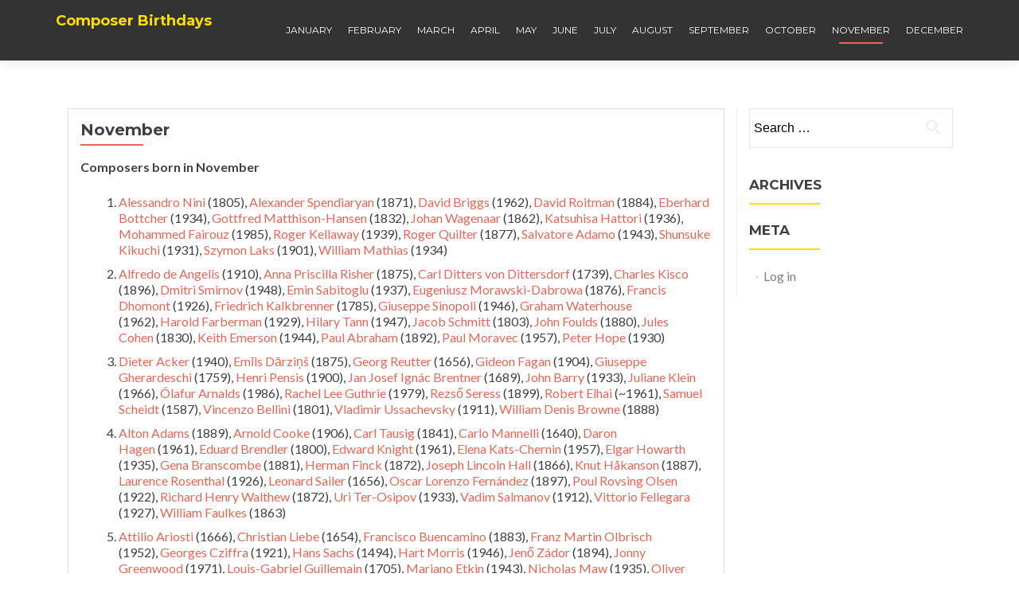

--- FILE ---
content_type: text/html; charset=UTF-8
request_url: https://composerbirthdays.com/november/
body_size: 22324
content:
<!DOCTYPE html>

<html lang="en-US">

<head>

	
    <meta charset="UTF-8">
    <meta name="viewport" content="width=device-width, initial-scale=1">
    <link rel="profile" href="http://gmpg.org/xfn/11">
    <link rel="pingback" href="https://composerbirthdays.com/xmlrpc.php">
	
	
    <!--[if lt IE 9]>
    <script src="https://composerbirthdays.com/wp-content/themes/zerif-lite/js/html5.js"></script>
    <link rel="stylesheet" href="https://composerbirthdays.com/wp-content/themes/zerif-lite/css/ie.css" type="text/css">
    <![endif]-->
	
	<title>November &#8211; Composer Birthdays</title>
<meta name='robots' content='max-image-preview:large' />
<link rel='dns-prefetch' href='//fonts.googleapis.com' />
<link rel="alternate" type="application/rss+xml" title="Composer Birthdays &raquo; Feed" href="https://composerbirthdays.com/feed/" />
<link rel="alternate" type="application/rss+xml" title="Composer Birthdays &raquo; Comments Feed" href="https://composerbirthdays.com/comments/feed/" />
<link rel="alternate" title="oEmbed (JSON)" type="application/json+oembed" href="https://composerbirthdays.com/wp-json/oembed/1.0/embed?url=https%3A%2F%2Fcomposerbirthdays.com%2Fnovember%2F" />
<link rel="alternate" title="oEmbed (XML)" type="text/xml+oembed" href="https://composerbirthdays.com/wp-json/oembed/1.0/embed?url=https%3A%2F%2Fcomposerbirthdays.com%2Fnovember%2F&#038;format=xml" />
<style id='wp-img-auto-sizes-contain-inline-css' type='text/css'>
img:is([sizes=auto i],[sizes^="auto," i]){contain-intrinsic-size:3000px 1500px}
/*# sourceURL=wp-img-auto-sizes-contain-inline-css */
</style>
<style id='wp-emoji-styles-inline-css' type='text/css'>

	img.wp-smiley, img.emoji {
		display: inline !important;
		border: none !important;
		box-shadow: none !important;
		height: 1em !important;
		width: 1em !important;
		margin: 0 0.07em !important;
		vertical-align: -0.1em !important;
		background: none !important;
		padding: 0 !important;
	}
/*# sourceURL=wp-emoji-styles-inline-css */
</style>
<style id='wp-block-library-inline-css' type='text/css'>
:root{--wp-block-synced-color:#7a00df;--wp-block-synced-color--rgb:122,0,223;--wp-bound-block-color:var(--wp-block-synced-color);--wp-editor-canvas-background:#ddd;--wp-admin-theme-color:#007cba;--wp-admin-theme-color--rgb:0,124,186;--wp-admin-theme-color-darker-10:#006ba1;--wp-admin-theme-color-darker-10--rgb:0,107,160.5;--wp-admin-theme-color-darker-20:#005a87;--wp-admin-theme-color-darker-20--rgb:0,90,135;--wp-admin-border-width-focus:2px}@media (min-resolution:192dpi){:root{--wp-admin-border-width-focus:1.5px}}.wp-element-button{cursor:pointer}:root .has-very-light-gray-background-color{background-color:#eee}:root .has-very-dark-gray-background-color{background-color:#313131}:root .has-very-light-gray-color{color:#eee}:root .has-very-dark-gray-color{color:#313131}:root .has-vivid-green-cyan-to-vivid-cyan-blue-gradient-background{background:linear-gradient(135deg,#00d084,#0693e3)}:root .has-purple-crush-gradient-background{background:linear-gradient(135deg,#34e2e4,#4721fb 50%,#ab1dfe)}:root .has-hazy-dawn-gradient-background{background:linear-gradient(135deg,#faaca8,#dad0ec)}:root .has-subdued-olive-gradient-background{background:linear-gradient(135deg,#fafae1,#67a671)}:root .has-atomic-cream-gradient-background{background:linear-gradient(135deg,#fdd79a,#004a59)}:root .has-nightshade-gradient-background{background:linear-gradient(135deg,#330968,#31cdcf)}:root .has-midnight-gradient-background{background:linear-gradient(135deg,#020381,#2874fc)}:root{--wp--preset--font-size--normal:16px;--wp--preset--font-size--huge:42px}.has-regular-font-size{font-size:1em}.has-larger-font-size{font-size:2.625em}.has-normal-font-size{font-size:var(--wp--preset--font-size--normal)}.has-huge-font-size{font-size:var(--wp--preset--font-size--huge)}.has-text-align-center{text-align:center}.has-text-align-left{text-align:left}.has-text-align-right{text-align:right}.has-fit-text{white-space:nowrap!important}#end-resizable-editor-section{display:none}.aligncenter{clear:both}.items-justified-left{justify-content:flex-start}.items-justified-center{justify-content:center}.items-justified-right{justify-content:flex-end}.items-justified-space-between{justify-content:space-between}.screen-reader-text{border:0;clip-path:inset(50%);height:1px;margin:-1px;overflow:hidden;padding:0;position:absolute;width:1px;word-wrap:normal!important}.screen-reader-text:focus{background-color:#ddd;clip-path:none;color:#444;display:block;font-size:1em;height:auto;left:5px;line-height:normal;padding:15px 23px 14px;text-decoration:none;top:5px;width:auto;z-index:100000}html :where(.has-border-color){border-style:solid}html :where([style*=border-top-color]){border-top-style:solid}html :where([style*=border-right-color]){border-right-style:solid}html :where([style*=border-bottom-color]){border-bottom-style:solid}html :where([style*=border-left-color]){border-left-style:solid}html :where([style*=border-width]){border-style:solid}html :where([style*=border-top-width]){border-top-style:solid}html :where([style*=border-right-width]){border-right-style:solid}html :where([style*=border-bottom-width]){border-bottom-style:solid}html :where([style*=border-left-width]){border-left-style:solid}html :where(img[class*=wp-image-]){height:auto;max-width:100%}:where(figure){margin:0 0 1em}html :where(.is-position-sticky){--wp-admin--admin-bar--position-offset:var(--wp-admin--admin-bar--height,0px)}@media screen and (max-width:600px){html :where(.is-position-sticky){--wp-admin--admin-bar--position-offset:0px}}

/*# sourceURL=wp-block-library-inline-css */
</style><style id='wp-block-list-inline-css' type='text/css'>
ol,ul{box-sizing:border-box}:root :where(.wp-block-list.has-background){padding:1.25em 2.375em}
/*# sourceURL=https://composerbirthdays.com/wp-includes/blocks/list/style.min.css */
</style>
<style id='wp-block-paragraph-inline-css' type='text/css'>
.is-small-text{font-size:.875em}.is-regular-text{font-size:1em}.is-large-text{font-size:2.25em}.is-larger-text{font-size:3em}.has-drop-cap:not(:focus):first-letter{float:left;font-size:8.4em;font-style:normal;font-weight:100;line-height:.68;margin:.05em .1em 0 0;text-transform:uppercase}body.rtl .has-drop-cap:not(:focus):first-letter{float:none;margin-left:.1em}p.has-drop-cap.has-background{overflow:hidden}:root :where(p.has-background){padding:1.25em 2.375em}:where(p.has-text-color:not(.has-link-color)) a{color:inherit}p.has-text-align-left[style*="writing-mode:vertical-lr"],p.has-text-align-right[style*="writing-mode:vertical-rl"]{rotate:180deg}
/*# sourceURL=https://composerbirthdays.com/wp-includes/blocks/paragraph/style.min.css */
</style>
<style id='global-styles-inline-css' type='text/css'>
:root{--wp--preset--aspect-ratio--square: 1;--wp--preset--aspect-ratio--4-3: 4/3;--wp--preset--aspect-ratio--3-4: 3/4;--wp--preset--aspect-ratio--3-2: 3/2;--wp--preset--aspect-ratio--2-3: 2/3;--wp--preset--aspect-ratio--16-9: 16/9;--wp--preset--aspect-ratio--9-16: 9/16;--wp--preset--color--black: #000000;--wp--preset--color--cyan-bluish-gray: #abb8c3;--wp--preset--color--white: #ffffff;--wp--preset--color--pale-pink: #f78da7;--wp--preset--color--vivid-red: #cf2e2e;--wp--preset--color--luminous-vivid-orange: #ff6900;--wp--preset--color--luminous-vivid-amber: #fcb900;--wp--preset--color--light-green-cyan: #7bdcb5;--wp--preset--color--vivid-green-cyan: #00d084;--wp--preset--color--pale-cyan-blue: #8ed1fc;--wp--preset--color--vivid-cyan-blue: #0693e3;--wp--preset--color--vivid-purple: #9b51e0;--wp--preset--gradient--vivid-cyan-blue-to-vivid-purple: linear-gradient(135deg,rgb(6,147,227) 0%,rgb(155,81,224) 100%);--wp--preset--gradient--light-green-cyan-to-vivid-green-cyan: linear-gradient(135deg,rgb(122,220,180) 0%,rgb(0,208,130) 100%);--wp--preset--gradient--luminous-vivid-amber-to-luminous-vivid-orange: linear-gradient(135deg,rgb(252,185,0) 0%,rgb(255,105,0) 100%);--wp--preset--gradient--luminous-vivid-orange-to-vivid-red: linear-gradient(135deg,rgb(255,105,0) 0%,rgb(207,46,46) 100%);--wp--preset--gradient--very-light-gray-to-cyan-bluish-gray: linear-gradient(135deg,rgb(238,238,238) 0%,rgb(169,184,195) 100%);--wp--preset--gradient--cool-to-warm-spectrum: linear-gradient(135deg,rgb(74,234,220) 0%,rgb(151,120,209) 20%,rgb(207,42,186) 40%,rgb(238,44,130) 60%,rgb(251,105,98) 80%,rgb(254,248,76) 100%);--wp--preset--gradient--blush-light-purple: linear-gradient(135deg,rgb(255,206,236) 0%,rgb(152,150,240) 100%);--wp--preset--gradient--blush-bordeaux: linear-gradient(135deg,rgb(254,205,165) 0%,rgb(254,45,45) 50%,rgb(107,0,62) 100%);--wp--preset--gradient--luminous-dusk: linear-gradient(135deg,rgb(255,203,112) 0%,rgb(199,81,192) 50%,rgb(65,88,208) 100%);--wp--preset--gradient--pale-ocean: linear-gradient(135deg,rgb(255,245,203) 0%,rgb(182,227,212) 50%,rgb(51,167,181) 100%);--wp--preset--gradient--electric-grass: linear-gradient(135deg,rgb(202,248,128) 0%,rgb(113,206,126) 100%);--wp--preset--gradient--midnight: linear-gradient(135deg,rgb(2,3,129) 0%,rgb(40,116,252) 100%);--wp--preset--font-size--small: 13px;--wp--preset--font-size--medium: 20px;--wp--preset--font-size--large: 36px;--wp--preset--font-size--x-large: 42px;--wp--preset--spacing--20: 0.44rem;--wp--preset--spacing--30: 0.67rem;--wp--preset--spacing--40: 1rem;--wp--preset--spacing--50: 1.5rem;--wp--preset--spacing--60: 2.25rem;--wp--preset--spacing--70: 3.38rem;--wp--preset--spacing--80: 5.06rem;--wp--preset--shadow--natural: 6px 6px 9px rgba(0, 0, 0, 0.2);--wp--preset--shadow--deep: 12px 12px 50px rgba(0, 0, 0, 0.4);--wp--preset--shadow--sharp: 6px 6px 0px rgba(0, 0, 0, 0.2);--wp--preset--shadow--outlined: 6px 6px 0px -3px rgb(255, 255, 255), 6px 6px rgb(0, 0, 0);--wp--preset--shadow--crisp: 6px 6px 0px rgb(0, 0, 0);}:where(.is-layout-flex){gap: 0.5em;}:where(.is-layout-grid){gap: 0.5em;}body .is-layout-flex{display: flex;}.is-layout-flex{flex-wrap: wrap;align-items: center;}.is-layout-flex > :is(*, div){margin: 0;}body .is-layout-grid{display: grid;}.is-layout-grid > :is(*, div){margin: 0;}:where(.wp-block-columns.is-layout-flex){gap: 2em;}:where(.wp-block-columns.is-layout-grid){gap: 2em;}:where(.wp-block-post-template.is-layout-flex){gap: 1.25em;}:where(.wp-block-post-template.is-layout-grid){gap: 1.25em;}.has-black-color{color: var(--wp--preset--color--black) !important;}.has-cyan-bluish-gray-color{color: var(--wp--preset--color--cyan-bluish-gray) !important;}.has-white-color{color: var(--wp--preset--color--white) !important;}.has-pale-pink-color{color: var(--wp--preset--color--pale-pink) !important;}.has-vivid-red-color{color: var(--wp--preset--color--vivid-red) !important;}.has-luminous-vivid-orange-color{color: var(--wp--preset--color--luminous-vivid-orange) !important;}.has-luminous-vivid-amber-color{color: var(--wp--preset--color--luminous-vivid-amber) !important;}.has-light-green-cyan-color{color: var(--wp--preset--color--light-green-cyan) !important;}.has-vivid-green-cyan-color{color: var(--wp--preset--color--vivid-green-cyan) !important;}.has-pale-cyan-blue-color{color: var(--wp--preset--color--pale-cyan-blue) !important;}.has-vivid-cyan-blue-color{color: var(--wp--preset--color--vivid-cyan-blue) !important;}.has-vivid-purple-color{color: var(--wp--preset--color--vivid-purple) !important;}.has-black-background-color{background-color: var(--wp--preset--color--black) !important;}.has-cyan-bluish-gray-background-color{background-color: var(--wp--preset--color--cyan-bluish-gray) !important;}.has-white-background-color{background-color: var(--wp--preset--color--white) !important;}.has-pale-pink-background-color{background-color: var(--wp--preset--color--pale-pink) !important;}.has-vivid-red-background-color{background-color: var(--wp--preset--color--vivid-red) !important;}.has-luminous-vivid-orange-background-color{background-color: var(--wp--preset--color--luminous-vivid-orange) !important;}.has-luminous-vivid-amber-background-color{background-color: var(--wp--preset--color--luminous-vivid-amber) !important;}.has-light-green-cyan-background-color{background-color: var(--wp--preset--color--light-green-cyan) !important;}.has-vivid-green-cyan-background-color{background-color: var(--wp--preset--color--vivid-green-cyan) !important;}.has-pale-cyan-blue-background-color{background-color: var(--wp--preset--color--pale-cyan-blue) !important;}.has-vivid-cyan-blue-background-color{background-color: var(--wp--preset--color--vivid-cyan-blue) !important;}.has-vivid-purple-background-color{background-color: var(--wp--preset--color--vivid-purple) !important;}.has-black-border-color{border-color: var(--wp--preset--color--black) !important;}.has-cyan-bluish-gray-border-color{border-color: var(--wp--preset--color--cyan-bluish-gray) !important;}.has-white-border-color{border-color: var(--wp--preset--color--white) !important;}.has-pale-pink-border-color{border-color: var(--wp--preset--color--pale-pink) !important;}.has-vivid-red-border-color{border-color: var(--wp--preset--color--vivid-red) !important;}.has-luminous-vivid-orange-border-color{border-color: var(--wp--preset--color--luminous-vivid-orange) !important;}.has-luminous-vivid-amber-border-color{border-color: var(--wp--preset--color--luminous-vivid-amber) !important;}.has-light-green-cyan-border-color{border-color: var(--wp--preset--color--light-green-cyan) !important;}.has-vivid-green-cyan-border-color{border-color: var(--wp--preset--color--vivid-green-cyan) !important;}.has-pale-cyan-blue-border-color{border-color: var(--wp--preset--color--pale-cyan-blue) !important;}.has-vivid-cyan-blue-border-color{border-color: var(--wp--preset--color--vivid-cyan-blue) !important;}.has-vivid-purple-border-color{border-color: var(--wp--preset--color--vivid-purple) !important;}.has-vivid-cyan-blue-to-vivid-purple-gradient-background{background: var(--wp--preset--gradient--vivid-cyan-blue-to-vivid-purple) !important;}.has-light-green-cyan-to-vivid-green-cyan-gradient-background{background: var(--wp--preset--gradient--light-green-cyan-to-vivid-green-cyan) !important;}.has-luminous-vivid-amber-to-luminous-vivid-orange-gradient-background{background: var(--wp--preset--gradient--luminous-vivid-amber-to-luminous-vivid-orange) !important;}.has-luminous-vivid-orange-to-vivid-red-gradient-background{background: var(--wp--preset--gradient--luminous-vivid-orange-to-vivid-red) !important;}.has-very-light-gray-to-cyan-bluish-gray-gradient-background{background: var(--wp--preset--gradient--very-light-gray-to-cyan-bluish-gray) !important;}.has-cool-to-warm-spectrum-gradient-background{background: var(--wp--preset--gradient--cool-to-warm-spectrum) !important;}.has-blush-light-purple-gradient-background{background: var(--wp--preset--gradient--blush-light-purple) !important;}.has-blush-bordeaux-gradient-background{background: var(--wp--preset--gradient--blush-bordeaux) !important;}.has-luminous-dusk-gradient-background{background: var(--wp--preset--gradient--luminous-dusk) !important;}.has-pale-ocean-gradient-background{background: var(--wp--preset--gradient--pale-ocean) !important;}.has-electric-grass-gradient-background{background: var(--wp--preset--gradient--electric-grass) !important;}.has-midnight-gradient-background{background: var(--wp--preset--gradient--midnight) !important;}.has-small-font-size{font-size: var(--wp--preset--font-size--small) !important;}.has-medium-font-size{font-size: var(--wp--preset--font-size--medium) !important;}.has-large-font-size{font-size: var(--wp--preset--font-size--large) !important;}.has-x-large-font-size{font-size: var(--wp--preset--font-size--x-large) !important;}
/*# sourceURL=global-styles-inline-css */
</style>

<style id='classic-theme-styles-inline-css' type='text/css'>
/*! This file is auto-generated */
.wp-block-button__link{color:#fff;background-color:#32373c;border-radius:9999px;box-shadow:none;text-decoration:none;padding:calc(.667em + 2px) calc(1.333em + 2px);font-size:1.125em}.wp-block-file__button{background:#32373c;color:#fff;text-decoration:none}
/*# sourceURL=/wp-includes/css/classic-themes.min.css */
</style>
<link rel='stylesheet' id='responsiveboat-font-css' href='//fonts.googleapis.com/css?family=Titillium+Web%3A400%2C300%2C300italic%2C200italic%2C200%2C400italic%2C600%2C600italic%2C700%2C700italic%2C900&#038;ver=6.9' type='text/css' media='all' />
<link rel='stylesheet' id='zerif_bootstrap_style-css' href='https://composerbirthdays.com/wp-content/themes/zerif-lite/css/bootstrap.css?ver=6.9' type='text/css' media='all' />
<link rel='stylesheet' id='responsiveboat-style-css' href='https://composerbirthdays.com/wp-content/themes/zerif-lite/style.css?ver=6.9' type='text/css' media='all' />
<link rel='stylesheet' id='zerif_font-css' href='//fonts.googleapis.com/css?family=Lato%3A300%2C400%2C700%2C400italic%7CMontserrat%3A400%2C700%7CHomemade+Apple&#038;subset=latin%2Clatin-ext' type='text/css' media='all' />
<link rel='stylesheet' id='zerif_font_all-css' href='//fonts.googleapis.com/css?family=Open+Sans%3A300%2C300italic%2C400%2C400italic%2C600%2C600italic%2C700%2C700italic%2C800%2C800italic&#038;subset=latin&#038;ver=6.9' type='text/css' media='all' />
<link rel='stylesheet' id='zerif_fontawesome-css' href='https://composerbirthdays.com/wp-content/themes/zerif-lite/css/font-awesome.min.css?ver=v1' type='text/css' media='all' />
<link rel='stylesheet' id='zerif_style-css' href='https://composerbirthdays.com/wp-content/themes/responsiveboat/style.css?ver=v1' type='text/css' media='all' />
<link rel='stylesheet' id='zerif_responsive_style-css' href='https://composerbirthdays.com/wp-content/themes/zerif-lite/css/responsive.css?ver=v1' type='text/css' media='all' />
<script type="text/javascript" src="https://composerbirthdays.com/wp-includes/js/jquery/jquery.min.js?ver=3.7.1" id="jquery-core-js"></script>
<script type="text/javascript" src="https://composerbirthdays.com/wp-includes/js/jquery/jquery-migrate.min.js?ver=3.4.1" id="jquery-migrate-js"></script>
<link rel="https://api.w.org/" href="https://composerbirthdays.com/wp-json/" /><link rel="alternate" title="JSON" type="application/json" href="https://composerbirthdays.com/wp-json/wp/v2/pages/31" /><link rel="EditURI" type="application/rsd+xml" title="RSD" href="https://composerbirthdays.com/xmlrpc.php?rsd" />
<meta name="generator" content="WordPress 6.9" />
<link rel="canonical" href="https://composerbirthdays.com/november/" />
<link rel='shortlink' href='https://composerbirthdays.com/?p=31' />
<style type="text/css" id="custom-background-css">
body.custom-background { background-color: #e8e8e8; background-image: url("https://composerbirthdays.com/wp-content/uploads/2017/03/notes-de-musique-partition.jpg"); background-position: left top; background-size: auto; background-repeat: repeat; background-attachment: scroll; }
</style>
		
	
</head>


	<body class="wp-singular page-template-default page page-id-31 wp-theme-zerif-lite wp-child-theme-responsiveboat" itemscope="itemscope" itemtype="http://schema.org/WebPage">



		<header id="home" class="header" itemscope="itemscope" itemtype="http://schema.org/WPHeader" role="banner">

			
				<div id="main-nav" class="navbar navbar-inverse bs-docs-nav" role="banner">
					<div class="container">

						<div class="navbar-header responsive-logo">

							<button class="navbar-toggle collapsed" type="button" data-toggle="collapse" data-target=".bs-navbar-collapse">

							<span class="sr-only">Toggle navigation</span>

							<span class="icon-bar"></span>

							<span class="icon-bar"></span>

							<span class="icon-bar"></span>

							</button>

							<a href="https://composerbirthdays.com/" class="navbar-brand"><h1 class='rb-site-title'>Composer Birthdays</h1><h2 class='rb-site-description'></h2></a>
						</div>

						<nav class="navbar-collapse bs-navbar-collapse collapse" role="navigation" id="site-navigation" itemscope="itemscope" itemtype="http://schema.org/SiteNavigationElement" role="navigation">
							<ul id="menu-main-menu" class="nav navbar-nav navbar-right responsive-nav main-nav-list"><li id="menu-item-41" class="menu-item menu-item-type-post_type menu-item-object-page menu-item-41"><a href="https://composerbirthdays.com/january/">January</a></li>
<li id="menu-item-39" class="menu-item menu-item-type-post_type menu-item-object-page menu-item-39"><a href="https://composerbirthdays.com/february/">February</a></li>
<li id="menu-item-44" class="menu-item menu-item-type-post_type menu-item-object-page menu-item-44"><a href="https://composerbirthdays.com/march/">March</a></li>
<li id="menu-item-36" class="menu-item menu-item-type-post_type menu-item-object-page menu-item-36"><a href="https://composerbirthdays.com/april/">April</a></li>
<li id="menu-item-45" class="menu-item menu-item-type-post_type menu-item-object-page menu-item-45"><a href="https://composerbirthdays.com/may/">May</a></li>
<li id="menu-item-43" class="menu-item menu-item-type-post_type menu-item-object-page menu-item-43"><a href="https://composerbirthdays.com/june/">June</a></li>
<li id="menu-item-42" class="menu-item menu-item-type-post_type menu-item-object-page menu-item-42"><a href="https://composerbirthdays.com/july/">July</a></li>
<li id="menu-item-37" class="menu-item menu-item-type-post_type menu-item-object-page menu-item-37"><a href="https://composerbirthdays.com/august/">August</a></li>
<li id="menu-item-48" class="menu-item menu-item-type-post_type menu-item-object-page menu-item-48"><a href="https://composerbirthdays.com/september/">September</a></li>
<li id="menu-item-47" class="menu-item menu-item-type-post_type menu-item-object-page menu-item-47"><a href="https://composerbirthdays.com/october/">October</a></li>
<li id="menu-item-46" class="menu-item menu-item-type-post_type menu-item-object-page current-menu-item page_item page-item-31 current_page_item menu-item-46"><a href="https://composerbirthdays.com/november/" aria-current="page">November</a></li>
<li id="menu-item-38" class="menu-item menu-item-type-post_type menu-item-object-page menu-item-38"><a href="https://composerbirthdays.com/december/">December</a></li>
</ul>						</nav>

					</div>

				</div>


						<!-- / END TOP BAR --><div class="clear"></div></header> <!-- / END HOME SECTION  --><div id="content" class="site-content">	<div class="container">				<div class="content-left-wrap col-md-9">				<div id="primary" class="content-area">			<main itemscope itemtype="http://schema.org/WebPageElement" itemprop="mainContentOfPage" id="main" class="site-main">				<article id="post-31" class="post-31 page type-page status-publish hentry">	<header class="entry-header">		<span class="date updated published">5 March 2017</span>		<span class="vcard author byline"><a href="https://composerbirthdays.com/author/pfitzcb/" class="fn">Scott Pfitzinger</a></span>		<h1 class="entry-title" itemprop="headline">November</h1>	</header><!-- .entry-header -->	<div class="entry-content">		
<p><strong>Composers born in November</strong></p>



<ol class="wp-block-list">
<li><a href="http://en.wikipedia.org/wiki/Alessandro_Nini" target="_blank" rel="noopener noreferrer">Alessandro Nini</a> (1805), <a href="https://en.wikipedia.org/wiki/Alexander_Spendiaryan">Alexander Spendiaryan</a> (1871), <a href="http://en.wikipedia.org/wiki/David_Briggs_(English_musician)" target="_blank" rel="noopener noreferrer">David Briggs</a>&nbsp;(1962), <a href="http://en.wikipedia.org/wiki/David_Roitman" target="_blank" rel="noopener noreferrer">David Roitman</a> (1884),&nbsp;<a href="http://www.eberhardboettcherkomponist.at/eberhardboettcherkomponist.at/Startseite.html" target="_blank" rel="noopener noreferrer">Eberhard Bottcher</a>&nbsp;(1934), <a href="http://www.bach-cantatas.com/Lib/Matthison-Hansen-Gottfred.htm" target="_blank" rel="noopener noreferrer">Gottfred Matthison-Hansen</a> (1832),&nbsp;<a href="http://en.wikipedia.org/wiki/Johan_Wagenaar" target="_blank" rel="noopener noreferrer">Johan Wagenaar</a>&nbsp;(1862),&nbsp;<a href="http://en.wikipedia.org/wiki/Katsuhisa_Hattori" target="_blank" rel="noopener noreferrer">Katsuhisa Hattori</a>&nbsp;(1936), <a href="http://en.wikipedia.org/wiki/Mohammed_Fairouz" target="_blank" rel="noopener noreferrer">Mohammed Fairouz</a> (1985), <a href="http://en.wikipedia.org/wiki/Roger_Kellaway" target="_blank" rel="noopener noreferrer">Roger Kellaway</a> (1939),&nbsp;<a href="http://en.wikipedia.org/wiki/Roger_Quilter" target="_blank" rel="noopener noreferrer">Roger Quilter</a>&nbsp;(1877),&nbsp;<a href="http://en.wikipedia.org/wiki/Salvatore_Adamo" target="_blank" rel="noopener noreferrer">Salvatore Adamo</a>&nbsp;(1943),&nbsp;<a href="http://en.wikipedia.org/wiki/Shunsuke_Kikuchi" target="_blank" rel="noopener noreferrer">Shunsuke Kikuchi</a>&nbsp;(1931), <a href="http://en.wikipedia.org/wiki/Simon_Laks" target="_blank" rel="noopener noreferrer">Szymon Laks</a> (1901),&nbsp;<a href="http://en.wikipedia.org/wiki/William_Mathias" target="_blank" rel="noopener noreferrer">William Mathias</a>&nbsp;(1934)</li>



<li><a href="http://es.wikipedia.org/wiki/Alfredo_De_Angelis_(m%C3%BAsico)" target="_blank" rel="noopener noreferrer">Alfredo de Angelis</a>&nbsp;(1910), <a href="http://parlorsongs.com/bios/aprisher/aprisher.php" target="_blank" rel="noopener noreferrer">Anna Priscilla Risher</a> (1875),&nbsp;<a href="http://en.wikipedia.org/wiki/Carl_Ditters_von_Dittersdorf" target="_blank" rel="noopener noreferrer">Carl Ditters von Dittersdorf</a>&nbsp;(1739), <a href="http://www.imdb.com/name/nm0457123/" target="_blank" rel="noopener noreferrer">Charles Kisco</a> (1896), <a href="http://en.wikipedia.org/wiki/Dmitri_Smirnov_(composer)" target="_blank" rel="noopener noreferrer">Dmitri Smirnov</a> (1948),&nbsp;<a href="http://en.wikipedia.org/wiki/Emin_Sabitoglu" target="_blank" rel="noopener noreferrer">Emin Sabitoglu</a> (1937),&nbsp;<a href="http://de.wikipedia.org/wiki/Eugeniusz_Morawski-D%C4%85browa" target="_blank" rel="noopener noreferrer">Eugeniusz Morawski-Dabrowa</a> (1876),&nbsp;<a href="http://en.wikipedia.org/wiki/Francis_Dhomont" target="_blank" rel="noopener noreferrer">Francis Dhomont</a>&nbsp;(1926), <a href="http://en.wikipedia.org/wiki/Friedrich_Kalkbrenner" target="_blank" rel="noopener noreferrer">Friedrich Kalkbrenner</a> (1785),&nbsp;<a href="http://en.wikipedia.org/wiki/Giuseppe_Sinopoli" target="_blank" rel="noopener noreferrer">Giuseppe Sinopoli</a>&nbsp;(1946), <a href="http://en.wikipedia.org/wiki/Graham_Waterhouse" target="_blank" rel="noopener noreferrer">Graham Waterhouse</a> (1962),&nbsp;<a href="http://en.wikipedia.org/wiki/Harold_Farberman" target="_blank" rel="noopener noreferrer">Harold Farberman</a> (1929), <a href="https://en.wikipedia.org/wiki/Hilary_Tann">Hilary Tann</a> (1947), <a href="http://de.wikipedia.org/wiki/Jacob_Schmitt_(Komponist)" target="_blank" rel="noopener noreferrer">Jacob Schmitt</a> (1803),&nbsp;<a href="http://en.wikipedia.org/wiki/John_Foulds" target="_blank" rel="noopener noreferrer">John Foulds</a> (1880),&nbsp;<a href="http://books.google.com/books?id=LE0WAAAAYAAJ&amp;lpg=PA338&amp;dq=jules%20cohen%201830&amp;pg=PA338#v=onepage&amp;q=jules%20cohen%201830&amp;f=false" target="_blank" rel="noopener noreferrer">Jules Cohen</a>&nbsp;(1830),&nbsp;<a href="http://en.wikipedia.org/wiki/Keith_Emerson" target="_blank" rel="noopener noreferrer">Keith Emerson</a>&nbsp;(1944),&nbsp;<a href="http://en.wikipedia.org/wiki/Paul_Abraham" target="_blank" rel="noopener noreferrer">Paul Abraham</a>&nbsp;(1892),&nbsp;<a href="http://en.wikipedia.org/wiki/Paul_Moravec" target="_blank" rel="noopener noreferrer">Paul Moravec</a>&nbsp;(1957), <a href="http://en.wikipedia.org/wiki/Peter_Hope" target="_blank" rel="noopener noreferrer">Peter Hope</a> (1930)</li>



<li><a href="http://en.wikipedia.org/wiki/Dieter_Acker" target="_blank" rel="noopener noreferrer">Dieter Acker</a>&nbsp;(1940),&nbsp;<a href="http://en.wikipedia.org/wiki/Em%C4%ABls_D%C4%81rzi%C5%86%C5%A1" target="_blank" rel="noopener noreferrer">Emīls Dārziņš</a>&nbsp;(1875),&nbsp;<a href="http://en.wikipedia.org/wiki/Georg_Reutter" target="_blank" rel="noopener noreferrer">Georg Reutter</a>&nbsp;(1656), <a href="http://www.sacomposers.co.za/sacomposers/Fagan,_Gideon.html" target="_blank" rel="noopener noreferrer">Gideon Fagan</a> (1904), <a href="http://en.wikipedia.org/wiki/Giuseppe_Gherardeschi" target="_blank" rel="noopener noreferrer">Giuseppe Gherardeschi</a> (1759), <a href="http://en.wikipedia.org/wiki/Henri_Pensis" target="_blank" rel="noopener noreferrer">Henri Pensis</a> (1900),&nbsp;<a href="http://en.wikipedia.org/wiki/Jan_Josef_Ign%C3%A1c_Brentner" target="_blank" rel="noopener noreferrer">Jan Josef Ignác Brentner</a>&nbsp;(1689),&nbsp;<a href="http://en.wikipedia.org/wiki/John_Barry_(composer)" target="_blank" rel="noopener noreferrer">John Barry</a>&nbsp;(1933), <a href="http://de.wikipedia.org/wiki/Juliane_Klein" target="_blank" rel="noopener noreferrer">Juliane Klein</a> (1966),&nbsp;<a href="http://en.wikipedia.org/wiki/%C3%93lafur_Arnalds" target="_blank" rel="noopener noreferrer">Ólafur Arnalds</a>&nbsp;(1986), <a href="http://www.ravellorecords.com/artists/g.php" target="_blank" rel="noopener noreferrer">Rachel Lee Guthrie</a> (1979),&nbsp;<a href="http://en.wikipedia.org/wiki/Rezs%C5%91_Seress" target="_blank" rel="noopener noreferrer">Rezső Seress</a>&nbsp;(1899), <a href="http://www.robertelhai.com/relhaibiography/" target="_blank" rel="noopener noreferrer">Robert Elhai</a> (~1961),&nbsp;<a href="http://en.wikipedia.org/wiki/Samuel_Scheidt" target="_blank" rel="noopener noreferrer">Samuel Scheidt</a>&nbsp;(1587),&nbsp;<a href="http://en.wikipedia.org/wiki/Vincenzo_Bellini" target="_blank" rel="noopener noreferrer">Vincenzo Bellini</a>&nbsp;(1801),&nbsp;<a href="http://en.wikipedia.org/wiki/Vladimir_Ussachevsky" target="_blank" rel="noopener noreferrer">Vladimir Ussachevsky</a>&nbsp;(1911),&nbsp;<a href="http://en.wikipedia.org/wiki/William_Denis_Browne" target="_blank" rel="noopener noreferrer">William Denis Browne</a>&nbsp;(1888)</li>



<li><a href="http://en.wikipedia.org/wiki/Alton_Adams" target="_blank" rel="noopener noreferrer">Alton Adams</a>&nbsp;(1889),&nbsp;<a href="http://en.wikipedia.org/wiki/Arnold_Cooke" target="_blank" rel="noopener noreferrer">Arnold Cooke</a>&nbsp;(1906), <a href="http://en.wikipedia.org/wiki/Carl_Tausig" target="_blank" rel="noopener noreferrer">Carl Tausig</a> (1841),&nbsp;<a href="http://en.wikipedia.org/wiki/Carlo_Mannelli" target="_blank" rel="noopener noreferrer">Carlo Mannelli</a>&nbsp;(1640),&nbsp;<a href="http://en.wikipedia.org/wiki/Daron_Hagen" target="_blank" rel="noopener noreferrer">Daron Hagen</a>&nbsp;(1961),&nbsp;<a href="http://en.wikipedia.org/wiki/Eduard_Brendler" target="_blank" rel="noopener noreferrer">Eduard Brendler</a>&nbsp;(1800),&nbsp;<a href="http://en.wikipedia.org/wiki/Edward_Knight_(composer)" target="_blank" rel="noopener noreferrer">Edward Knight</a>&nbsp;(1961), <a href="http://en.wikipedia.org/wiki/Elena_Kats-Chernin" target="_blank" rel="noopener noreferrer">Elena Kats-Chernin</a> (1957),&nbsp;<a href="http://en.wikipedia.org/wiki/Elgar_Howarth" target="_blank" rel="noopener noreferrer">Elgar Howarth</a> (1935),&nbsp;<a href="http://en.wikipedia.org/wiki/Gena_Branscombe" target="_blank" rel="noopener noreferrer">Gena Branscombe</a>&nbsp;(1881), <a href="http://en.wikipedia.org/wiki/Herman_Finck" target="_blank" rel="noopener noreferrer">Herman Finck</a> (1872), <a href="http://www.hymntime.com/tch/bio/h/a/l/hall_jl.htm" target="_blank" rel="noopener noreferrer">Joseph Lincoln Hall</a> (1866),&nbsp;<a href="https://sv.wikipedia.org/wiki/Knut_H%C3%A5kanson" target="_blank" rel="noopener noreferrer">Knut&nbsp;Håkanson</a> (1887), <a href="http://en.wikipedia.org/wiki/Laurence_Rosenthal" target="_blank" rel="noopener noreferrer">Laurence Rosenthal</a> (1926), <a href="http://www.bach-cantatas.com/Lib/Sailer-Leonard.htm" target="_blank" rel="noopener noreferrer">Leonard Sailer</a> (1656),&nbsp;<a href="http://en.wikipedia.org/wiki/Oscar_Lorenzo_Fern%C3%A1ndez" target="_blank" rel="noopener noreferrer">Oscar Lorenzo Fernández</a> (1897), <a href="http://en.wikipedia.org/wiki/Poul_Rovsing_Olsen" target="_blank" rel="noopener noreferrer">Poul Rovsing Olsen</a> (1922), <a href="http://en.wikipedia.org/wiki/Richard_Henry_Walthew" target="_blank" rel="noopener noreferrer">Richard Henry Walthew</a> (1872),&nbsp;<a href="https://www.youtube.com/watch?v=b1vgr6JHBmo" target="_blank" rel="noopener noreferrer">Uri Ter-Osipov</a> (1933),&nbsp;<a href="http://en.wikipedia.org/wiki/Vadim_Salmanov" target="_blank" rel="noopener noreferrer">Vadim Salmanov</a>&nbsp;(1912), <a href="http://it.wikipedia.org/wiki/Vittorio_Fellegara" target="_blank" rel="noopener noreferrer">Vittorio Fellegara</a> (1927), <a href="https://en.wikipedia.org/wiki/William_Faulkes">William Faulkes</a> (1863)</li>



<li><a href="http://en.wikipedia.org/wiki/Attilio_Ariosti" target="_blank" rel="noopener noreferrer">Attilio Ariosti</a>&nbsp;(1666), <a href="http://en.wikipedia.org/wiki/Christian_Liebe" target="_blank" rel="noopener noreferrer">Christian Liebe</a> (1654),&nbsp;<a href="http://en.wikipilipinas.org/index.php?title=Francisco_Buencamino%2C_Sr." target="_blank" rel="noopener noreferrer">Francisco Buencamino</a>&nbsp;(1883), <a href="http://de.wikipedia.org/wiki/Franz_Martin_Olbrisch" target="_blank" rel="noopener noreferrer">Franz Martin Olbrisch</a> (1952),&nbsp;<a href="http://en.wikipedia.org/wiki/Georges_Cziffra" target="_blank" rel="noopener noreferrer">Georges Cziffra</a>&nbsp;(1921),&nbsp;<a href="http://en.wikipedia.org/wiki/Hans_Sachs" target="_blank" rel="noopener noreferrer">Hans Sachs</a>&nbsp;(1494), <a href="http://www.morningstarmusic.com/composers/m/morris" target="_blank" rel="noopener noreferrer">Hart Morris</a> (1946),&nbsp;<a href="http://en.wikipedia.org/wiki/Jen%C5%91_Z%C3%A1dor" target="_blank" rel="noopener noreferrer">Jenő Zádor</a> (1894),&nbsp;<a href="http://en.wikipedia.org/wiki/Jonny_Greenwood" target="_blank" rel="noopener noreferrer">Jonny Greenwood</a>&nbsp;(1971),&nbsp;<a href="http://en.wikipedia.org/wiki/Louis-Gabriel_Guillemain" target="_blank" rel="noopener noreferrer">Louis-Gabriel Guillemain</a>&nbsp;(1705), <a href="http://en.wikipedia.org/wiki/Mariano_Etkin" target="_blank" rel="noopener noreferrer">Mariano Etkin</a> (1943), <a href="http://en.wikipedia.org/wiki/Nicholas_Maw" target="_blank" rel="noopener noreferrer">Nicholas Maw</a> (1935), <a href="http://nl.wikipedia.org/wiki/Oliver_Waespi" target="_blank" rel="noopener noreferrer">Oliver Waespi</a> (1971),&nbsp;<a href="http://en.wikipedia.org/wiki/Sasha_Argov" target="_blank" rel="noopener noreferrer">Sasha Argov</a>&nbsp;(1914), <a href="http://fr.wikipedia.org/wiki/Serge_Lancen" target="_blank" rel="noopener noreferrer">Serge Lancen</a> (1922),&nbsp;<a href="http://en.wikipedia.org/wiki/Thomas_Sanders_Dupuis" target="_blank" rel="noopener noreferrer">Thomas Sanders Dupuis</a>&nbsp;(1733), <a href="http://en.wikipedia.org/wiki/Walter_Gieseking" target="_blank" rel="noopener noreferrer">Walter Gieseking</a> (1895)</li>



<li><a href="http://en.wikipedia.org/wiki/Bruno_Canfora" target="_blank" rel="noopener noreferrer">Bruno Canfora</a>&nbsp;(1924),&nbsp;<a href="http://en.wikipedia.org/wiki/David_Ward-Steinman" target="_blank" rel="noopener noreferrer">David Ward-Steinman</a>&nbsp;(1936), <a href="http://en.wikipedia.org/wiki/Eduard_Grell" target="_blank" rel="noopener noreferrer">Eduard Grell</a> (1800), <a href="http://en.wikipedia.org/wiki/Edwin_Roxburgh" target="_blank" rel="noopener noreferrer">Edwin Roxburgh</a> (1937),&nbsp;<a href="http://en.wikipedia.org/wiki/Ernest_Irving" target="_blank" rel="noopener noreferrer">Ernest Irving</a> (1878),&nbsp;<a href="http://en.wikipedia.org/wiki/Hubert_Bath" target="_blank" rel="noopener noreferrer">Hubert Bath</a>&nbsp;(1883),&nbsp;<a href="http://en.wikipedia.org/wiki/Jean-Baptiste_Br%C3%A9val" target="_blank" rel="noopener noreferrer">Jean-Baptiste Bréval</a>&nbsp;(1753),&nbsp;<a href="http://www.hoasm.org/IVM/Danyel.html" target="_blank" rel="noopener noreferrer">John Danyel</a> (1564), <a href="https://en.wikipedia.org/wiki/John_Forsell">John Forsell</a> (1868), <a href="http://en.wikipedia.org/wiki/John_Philip_Sousa" target="_blank" rel="noopener noreferrer">John Philip Sousa</a>&nbsp;(1854),&nbsp;<a href="http://en.wikipedia.org/wiki/Lars_Edlund" target="_blank" rel="noopener noreferrer">Lars Edlund</a>&nbsp;(1922), <a href="http://es.wikipedia.org/wiki/Leonardo_Vel%C3%A1zquez" target="_blank" rel="noopener noreferrer">Leonardo Velázquez</a> (1935),&nbsp;<a href="http://en.wikipedia.org/wiki/May_Brahe" target="_blank" rel="noopener noreferrer">May Brahe</a>&nbsp;(1884),&nbsp;<a href="http://en.wikipedia.org/wiki/Ray_Conniff" target="_blank" rel="noopener noreferrer">Ray Conniff</a>&nbsp;(1916),&nbsp;<a href="http://en.wikipedia.org/wiki/Sigmund_Theophil_Staden" target="_blank" rel="noopener noreferrer">Sigmund Theophil Staden</a>&nbsp;(1607),&nbsp;<a href="http://www.timothybroege.com/" target="_blank" rel="noopener noreferrer">Timothy Broege</a>&nbsp;(1947)</li>



<li><a href="http://en.wikipedia.org/wiki/Ary_Barroso" target="_blank" rel="noopener noreferrer">Ary Barroso</a>&nbsp;(1903),&nbsp;<a href="http://en.wikipedia.org/wiki/Bill_Douglas_(musician)" target="_blank" rel="noopener noreferrer">Bill Douglas</a>&nbsp;(1944),&nbsp;<a href="http://en.wikipedia.org/wiki/Carlo_Cecere" target="_blank" rel="noopener noreferrer">Carlo Cecere</a>&nbsp;(1706), <a href="http://de.wikipedia.org/wiki/Daan_Manneke" target="_blank" rel="noopener noreferrer">Daan Manneke</a> (1939),&nbsp;<a href="http://en.wikipedia.org/wiki/Ernest_Gagnon" target="_blank" rel="noopener noreferrer">Ernest Gagnon</a> (1834), <a href="http://www.felixtreiber.de/Biographie-eng.html" target="_blank" rel="noopener noreferrer">Felix Treiber</a> (1960),&nbsp;<a href="http://en.wikipedia.org/wiki/Ferenc_Erkel" target="_blank" rel="noopener noreferrer">Ferenc Erkel</a>&nbsp;(1810), <a href="http://en.wikipedia.org/wiki/H._Balfour_Gardiner" target="_blank" rel="noopener noreferrer">H. Balfour Gardiner</a> (1877),&nbsp;<a href="http://en.wikipedia.org/wiki/Ignaz_Br%C3%BCll" target="_blank" rel="noopener noreferrer">Ignaz Brüll</a>&nbsp;(1846),&nbsp;<a href="http://en.wikipedia.org/wiki/James_Dashow" target="_blank" rel="noopener noreferrer">James Dashow</a>&nbsp;(1944), <a href="http://nl.wikipedia.org/wiki/Joseph_Olivadoti" target="_blank" rel="noopener noreferrer">Joseph Olivadoti</a> (1893),&nbsp;<a href="http://en.wikipedia.org/wiki/Karthik_(singer)" target="_blank" rel="noopener noreferrer">Karthik</a>&nbsp;(1980), <a href="http://www.lasseenersen.com/bio.html" target="_blank" rel="noopener noreferrer">Lasse Enersen</a> (1978), <a href="http://en.wikipedia.org/wiki/Luigi_Legnani" target="_blank" rel="noopener noreferrer">Luigi Legnani</a> (1790),&nbsp;<a href="http://en.wikipedia.org/wiki/Paul_Lincke" target="_blank" rel="noopener noreferrer">Paul Lincke</a> (1866), <a href="http://en.wikipedia.org/wiki/Raymond_Warren" target="_blank" rel="noopener noreferrer">Raymond Warren</a> (1928),&nbsp;<a href="http://en.wikipedia.org/wiki/Richard_Barrett_(composer)" target="_blank" rel="noopener noreferrer">Richard Barrett</a>&nbsp;(1959),&nbsp;<a href="http://en.wikipedia.org/wiki/Steven_Stucky" target="_blank" rel="noopener noreferrer">Steven Stucky</a>&nbsp;(1949), <a href="http://en.wikipedia.org/wiki/Tofig_Guliyev" target="_blank" rel="noopener noreferrer">Tofig Guliyev</a> (1917), <a href="http://no.wikipedia.org/wiki/Trond_Reinholdtsen" target="_blank" rel="noopener noreferrer">Trond Reinholdtsen</a> (1972),&nbsp;<a href="http://et.wikipedia.org/wiki/%C3%9Clo_Krigul" target="_blank" rel="noopener noreferrer">Ülo Krigul</a> (1978),&nbsp;<a href="http://en.wikipedia.org/wiki/William_Alwyn" target="_blank" rel="noopener noreferrer">William Alwyn</a>&nbsp;(1905)</li>



<li><a href="http://en.wikipedia.org/wiki/Arnold_Bax" target="_blank" rel="noopener noreferrer">Arnold Bax</a>&nbsp;(1883), <a href="http://en.wikipedia.org/wiki/Arnold_Rosner" target="_blank" rel="noopener noreferrer">Arnold Rosner</a> (1945),&nbsp;<a href="http://www.composers21.com/compdocs/bochmanc.htm" target="_blank" rel="noopener noreferrer">Christopher Bochman</a>&nbsp;(1950),&nbsp;<a href="http://en.wikipedia.org/wiki/David_Monrad_Johansen" target="_blank" rel="noopener noreferrer">David Monrad Johansen</a>&nbsp;(1888),&nbsp;<a href="http://en.wikipedia.org/wiki/Don_Byron" target="_blank" rel="noopener noreferrer">Don Byron</a>&nbsp;(1958),&nbsp;<a href="http://en.wikipedia.org/wiki/Douglas_Townsend" target="_blank" rel="noopener noreferrer">Douglas Townsend</a>&nbsp;(1921), <a href="http://nl.wikipedia.org/wiki/Edmundo_Villani-C%C3%B4rtes" target="_blank" rel="noopener noreferrer">Edmundo Villani-Côrtes</a> (1930),&nbsp;<a href="http://www.numberonemusic.com/worldunity/about" target="_blank" rel="noopener noreferrer">Eric Marshall Price</a> (1944),&nbsp;<a href="http://composersforum.org/members/directory/frederick-frahm" target="_blank" rel="noopener noreferrer">Frederick Frahm</a> (1964), <a href="http://en.wikipedia.org/wiki/Friedrich_Witt" target="_blank" rel="noopener noreferrer">Friedrich Witt</a> (1770),&nbsp;<a href="http://fi.wikipedia.org/wiki/Ilmari_Krohn" target="_blank" rel="noopener noreferrer">Ilmari Krohn</a> (1867), <a href="http://en.wikipedia.org/wiki/Irwin_Swack" target="_blank" rel="noopener noreferrer">Irwin Swack</a> (1916),&nbsp;<a href="http://en.wikipedia.org/wiki/Johann_George_Tromlitz" target="_blank" rel="noopener noreferrer">Johann George Tromlitz</a>&nbsp;(1725), <a href="http://en.wikipedia.org/wiki/Joseph_Aloys_Schmittbaur" target="_blank" rel="noopener noreferrer">Joseph Aloys Schmittbaur</a> (1718),&nbsp;<a href="http://en.wikipedia.org/wiki/J%C3%B3zsef_Karai" target="_blank" rel="noopener noreferrer">József Karai</a> (1927),&nbsp;<a href="http://en.wikipedia.org/wiki/Judith_Lang_Zaimont" target="_blank" rel="noopener noreferrer">Judith Lang Zaimont</a>&nbsp;(1945), <a href="http://en.wikipedia.org/wiki/Karel_Komz%C3%A1k_II" target="_blank" rel="noopener noreferrer">Karel Komzák II</a> (1850), <a href="http://en.wikipedia.org/wiki/Richard_Stoker" target="_blank" rel="noopener noreferrer">Richard Stoker</a> (1938), <a href="http://www.smptv.net/student.php?id=106" target="_blank" rel="noopener noreferrer">Sean Alan Sumwalt</a> (1988),&nbsp;<a href="http://en.wikipedia.org/wiki/Sylvia_Glickman" target="_blank" rel="noopener noreferrer">Sylvia Glickman</a> (1932), <a href="http://en.wikipedia.org/wiki/Yuri_Shaporin" target="_blank" rel="noopener noreferrer">Yuri Shaporin</a> (1887)</li>



<li><a href="http://en.wikipedia.org/wiki/Aleksandra_Pakhmutova" target="_blank" rel="noopener noreferrer">Aleksandra Pakhmutova</a> (1929),&nbsp;<a href="http://www.andreasaase.com/" target="_blank" rel="noopener noreferrer">Andreas Aase</a>&nbsp;(1967),&nbsp;<a href="http://en.wikipedia.org/wiki/Anna_Amalia,_Abbess_of_Quedlinburg" target="_blank" rel="noopener noreferrer">Anna Amalia, Princess of Prussia</a>&nbsp;(1723), <a href="http://en.wikipedia.org/wiki/Burrill_Phillips" target="_blank" rel="noopener noreferrer">Burrill Phillips</a> (1907),&nbsp;<a href="http://en.wikipedia.org/wiki/Claudio_Casciolini" target="_blank" rel="noopener noreferrer">Claudio Casciolini</a>&nbsp;(1697), <a href="http://en.wikipedia.org/wiki/Davorin_Jenko" target="_blank" rel="noopener noreferrer">Davorin Jenko</a> (1835),&nbsp;<a href="http://en.wikipedia.org/wiki/Donald_Grantham" target="_blank" rel="noopener noreferrer">Donald Grantham</a> (1947),&nbsp;<a href="http://en.wikipedia.org/wiki/Euday_L._Bowman" target="_blank" rel="noopener noreferrer">Euday L. Bowman</a>&nbsp;(1887),&nbsp;<a href="http://en.wikipedia.org/wiki/Eve_de_Castro-Robinson" target="_blank" rel="noopener noreferrer">Eve de Castro-Robinson</a>&nbsp;(1956),&nbsp;<a href="http://de.wikipedia.org/wiki/Franz_Doelle" target="_blank" rel="noopener noreferrer">Franz Doelle</a>&nbsp;(1883), <a href="http://en.wikipedia.org/wiki/Jean-Baptiste_Weckerlin" target="_blank" rel="noopener noreferrer">Jean-Baptiste Weckerlin</a> (1821),&nbsp;<a href="http://en.wikipedia.org/wiki/Jes%C3%BAs_Castillo" target="_blank" rel="noopener noreferrer">Jesús Castillo</a>&nbsp;(1877),&nbsp;<a href="http://en.wikipedia.org/wiki/Johann_Speth" target="_blank" rel="noopener noreferrer">Johann Speth</a>&nbsp;(1664), <a href="http://en.wikipedia.org/wiki/John_Persen" target="_blank" rel="noopener noreferrer">John Persen</a> (1941), <a href="http://www.danskefilm.dk/index2.html" target="_blank" rel="noopener noreferrer">Niels Rothenborg</a> (1922),&nbsp;<a href="http://sv.wikipedia.org/wiki/Nils_Castegren" target="_blank" rel="noopener noreferrer">Nils Castegren</a>&nbsp;(1908), <a href="http://en.wikipedia.org/wiki/Ren_Guang" target="_blank" rel="noopener noreferrer">Ren Guang</a> (1900),&nbsp;<a href="http://en.wikipedia.org/wiki/Roger_Edens" target="_blank" rel="noopener noreferrer">Roger Edens</a>&nbsp;(1905), <a href="http://en.wikipedia.org/wiki/Rudolf_Karel" target="_blank" rel="noopener noreferrer">Rudolf Karel</a> (1880),&nbsp;<a href="http://es.wikipedia.org/wiki/Sergio_Cervetti" target="_blank" rel="noopener noreferrer">Sergio Cervetti</a>&nbsp;(1941)</li>



<li><a href="http://en.wikipedia.org/wiki/Alexandre_Levy" target="_blank" rel="noopener noreferrer">Alexandre Levy</a> (1864),&nbsp;<a href="http://en.wikipedia.org/wiki/Alois_Kaiser" target="_blank" rel="noopener noreferrer">Alois Kaiser</a> (1840), <a href="http://en.wikipedia.org/wiki/Antonio_Mar%C3%ADa_Valencia" target="_blank" rel="noopener noreferrer">Antonio Valencia</a> (1902),&nbsp;<a href="http://hu.wikipedia.org/wiki/T%C3%B3th_Armand" target="_blank" rel="noopener noreferrer">Armand Tóth</a> (1955),&nbsp;<a href="http://en.wikipedia.org/wiki/Arthur_Goring_Thomas" target="_blank" rel="noopener noreferrer">Arthur Goring Thomas</a>&nbsp;(1850), <a href="http://en.wikipedia.org/wiki/Bed%C5%99ich_Anton%C3%ADn_Wiedermann" target="_blank" rel="noopener noreferrer">Bedřich Antonín Wiedermann</a> (1883),&nbsp;<a href="http://en.wikipedia.org/wiki/Billy_May" target="_blank" rel="noopener noreferrer">Billy May</a> (1916),&nbsp;<a href="http://en.wikipedia.org/wiki/Carl_Eberwein" target="_blank" rel="noopener noreferrer">Carl Eberwein</a>&nbsp;(1786),&nbsp;<a href="http://en.wikipedia.org/wiki/Carl_Stalling" target="_blank" rel="noopener noreferrer">Carl Stalling</a>&nbsp;(1891),&nbsp;<a href="http://en.wikipedia.org/wiki/Edward_Joseph_Collins" target="_blank" rel="noopener noreferrer">Edward Joseph Collins</a>&nbsp;(1886),&nbsp;<a href="http://en.wikipedia.org/wiki/Ennio_Morricone" target="_blank" rel="noopener noreferrer">Ennio Morricone</a>&nbsp;(1928),&nbsp;<a href="http://en.wikipedia.org/wiki/Fran%C3%A7ois_Couperin" target="_blank" rel="noopener noreferrer">François Couperin</a>&nbsp;(1668), <a href="http://it.wikipedia.org/wiki/Giovanni_Bernardo_Zucchinetti" target="_blank" rel="noopener noreferrer">Giovanni Bernardo Zucchinetti</a> (1730),&nbsp;<a href="http://en.wikipedia.org/wiki/Henri_Rabaud" target="_blank" rel="noopener noreferrer">Henri Rabaud</a>&nbsp;(1873),&nbsp;<a href="http://en.wikipedia.org/wiki/Idabelle_Smith_Firestone" target="_blank" rel="noopener noreferrer">Idabelle Smith Firestone</a>&nbsp;(1874), <a href="http://en.wikipedia.org/wiki/Johnny_Marks" target="_blank" rel="noopener noreferrer">Johnny Marks</a> (1909),&nbsp;<a href="http://sv.wikipedia.org/wiki/Lennart_Jernestrand" target="_blank" rel="noopener noreferrer">Lennart Jernestrand</a> (1929), <a href="http://en.wikipedia.org/wiki/Martin_Luther" target="_blank" rel="noopener noreferrer">Martin Luther</a> (1483),&nbsp;<a href="http://en.wikipedia.org/wiki/Martin_Wegelius" target="_blank" rel="noopener noreferrer">Martin Wegelius</a>&nbsp;(1846),&nbsp;<a href="http://en.wikipedia.org/wiki/Mischa_Bakaleinikoff" target="_blank" rel="noopener noreferrer">Mischa Bakaleinikoff</a>&nbsp;(1890), <a href="http://en.wikipedia.org/wiki/Philip_Sainton" target="_blank" rel="noopener noreferrer">Philip Sainton</a> (1891),&nbsp;<a href="http://en.wikipedia.org/wiki/Salvador_Contreras" target="_blank" rel="noopener noreferrer">Salvador Contreras</a>&nbsp;(1910)</li>



<li><a href="http://en.wikipedia.org/wiki/Aaron_Avshalomov" target="_blank" rel="noopener noreferrer">Aaron Avshalomov</a>&nbsp;(1894),&nbsp;<a href="http://en.wikipedia.org/wiki/Andrea_Zani" target="_blank" rel="noopener noreferrer">Andrea Zani</a>&nbsp;(1696), <a href="http://en.wikipedia.org/wiki/Bruno_Martino" target="_blank" rel="noopener noreferrer">Bruno Martino</a> (1925), <a href="http://www.societyofcomposers.org/members/CarolSmolka/" target="_blank" rel="noopener noreferrer">Carol Ann Smolka</a> (1987),&nbsp;<a href="http://www.himig.com.ph/people/15-constancio-de-guzman?composer=true" target="_blank" rel="noopener noreferrer">Constancio De Guzman</a>&nbsp;(1903), <a href="http://nl.wikipedia.org/wiki/Dick_Kattenburg" target="_blank" rel="noopener noreferrer">Dick Kattenburg</a> (1919),&nbsp;<a href="http://en.wikipedia.org/wiki/Edmund_L._Gruber" target="_blank" rel="noopener noreferrer">Edmund L. Gruber</a> (1879), <a href="http://de.wikipedia.org/wiki/Friedrich_K._Wanek" target="_blank" rel="noopener noreferrer">Friedrich K. Wanek</a> (1929),&nbsp;<a href="http://de.wikipedia.org/wiki/Herbert_Lauermann" target="_blank" rel="noopener noreferrer">Herbert Lauermann</a> (1955),&nbsp;<a href="http://en.wikipedia.org/wiki/Jack_Keller_(songwriter)" target="_blank" rel="noopener noreferrer">Jack Keller</a>&nbsp;(1936), <a href="https://www.reverbnation.com/artist_642672/bio" target="_blank" rel="noopener noreferrer">Jason W. Clark</a> (1976),&nbsp;<a href="http://en.wikipedia.org/wiki/Joseph_Kreutzer" target="_blank" rel="noopener noreferrer">Joseph Kreutzer</a> (1790), <a href="http://en.wikipedia.org/wiki/Juan_Carlos_Zorzi" target="_blank" rel="noopener noreferrer">Juan Carlos Zorzi</a> (1935),&nbsp;<a href="http://de.wikipedia.org/wiki/Julien-Fran%C3%A7ois_Zbinden" target="_blank" rel="noopener noreferrer">Julien-François Zbinden</a> (1917),&nbsp;<a href="http://en.wikipedia.org/wiki/J%C3%BCrg_Baur" target="_blank" rel="noopener noreferrer">Jürg Baur</a>&nbsp;(1918), <a href="http://de.wikipedia.org/wiki/Karl_Joseph_Toeschi" target="_blank" rel="noopener noreferrer">Karl Joseph Toeschi</a> (1731),&nbsp;<a href="http://en.wikipedia.org/wiki/Kenneth_Young_%28composer%29" target="_blank" rel="noopener noreferrer">Kenneth Young</a> (1955),&nbsp;<a href="http://en.wikipedia.org/wiki/Martin_Bresnick" target="_blank" rel="noopener noreferrer">Martin Bresnick</a>&nbsp;(1946), <a href="http://en.wikipedia.org/wiki/Mel_Leven" target="_blank" rel="noopener noreferrer">Mel Leven</a> (1914),&nbsp;<a href="http://it.wikipedia.org/wiki/Paolo_Giorza" target="_blank" rel="noopener noreferrer">Paolo Giorza</a> (1832),&nbsp;<a href="http://en.wikipedia.org/wiki/St%C3%A9phane_Delplace" target="_blank" rel="noopener noreferrer">Stéphane Delplace</a>&nbsp;(1953)</li>



<li><a href="http://en.wikipedia.org/wiki/Adolph_Weiss" target="_blank" rel="noopener noreferrer">Adolph Weiss</a>&nbsp;(1891),&nbsp;<a href="http://en.wikipedia.org/wiki/Alexander_Borodin" target="_blank" rel="noopener noreferrer">Alexander Borodin</a>&nbsp;(1833), <a href="http://www.ludwigmasters.com/ComposerDetails.aspx?ComposerID=1919" target="_blank" rel="noopener noreferrer">Alexander Semmler</a> (1900),&nbsp;<a href="http://en.wikipedia.org/wiki/Carlo_Pedrotti" target="_blank" rel="noopener noreferrer">Carlo Pedrotti</a> (1817),&nbsp;<a href="http://www.ft.com/cms/s/2/7c381704-e7b4-11e2-babb-00144feabdc0.html#axzz2pw8oLRdZ" target="_blank" rel="noopener noreferrer">Ding Shande</a>&nbsp;(1911), <a href="http://books.google.com/books?id=oUopAAAAYAAJ&amp;pg=PA126&amp;lpg=PA126#v=onepage&amp;q&amp;f=false" target="_blank" rel="noopener noreferrer">Frederic Griffith</a> (1867), <a href="http://en.wikipedia.org/wiki/Gustav_Merkel" target="_blank" rel="noopener noreferrer">Gustav Merkel</a> (1827), <a href="http://en.wikipedia.org/wiki/Gustav_Nottebohm" target="_blank" rel="noopener noreferrer">Gustav Nottebohm</a> (1817),&nbsp;<a href="http://en.wikipedia.org/wiki/Ian_Browne_(musician)" target="_blank" rel="noopener noreferrer">Ian Browne</a>&nbsp;(1973), <a href="http://en.wikipedia.org/wiki/James_E._Pugh" target="_blank" rel="noopener noreferrer">James E. Pugh</a> (1950),&nbsp;<a href="http://en.wikipedia.org/wiki/Jean_Papineau-Couture" target="_blank" rel="noopener noreferrer">Jean Papineau-Couture</a>&nbsp;(1916),&nbsp;<a href="http://en.wikipedia.org/wiki/Karl_Marx_(composer)" target="_blank" rel="noopener noreferrer">Karl Marx</a>&nbsp;(1897), <a href="http://en.wikipedia.org/wiki/Lee_S._Roberts" target="_blank" rel="noopener noreferrer">Lee S. Roberts</a> (1884), <a href="http://de.wikipedia.org/wiki/Louis_Schlottmann" target="_blank" rel="noopener noreferrer">Louis Schlottmann</a> (1826), <a href="http://en.wikipedia.org/wiki/Richard_A._Whiting" target="_blank" rel="noopener noreferrer">Richard A. Whiting</a> (1891),&nbsp;<a href="http://en.wikipedia.org/wiki/Robert_Fleming_(composer)" target="_blank" rel="noopener noreferrer">Robert Fleming</a> (1921),&nbsp;<a href="http://en.wikipedia.org/wiki/Toshihiko_Sahashi" target="_blank" rel="noopener noreferrer">Toshihiko Sahashi</a>&nbsp;(1959),&nbsp;<a href="http://en.wikipedia.org/wiki/Yevgeny_Brusilovsky" target="_blank" rel="noopener noreferrer">Yevgeny Brusilovsky</a>&nbsp;(1905)</li>



<li><a href="http://en.wikipedia.org/wiki/Anthony_Plog" target="_blank" rel="noopener noreferrer">Anthony Plog</a> (1947),&nbsp;<a href="http://www.nmcrec.co.uk/composer/mills-barry" target="_blank" rel="noopener noreferrer">Barry Mills</a> (1949), <a href="http://en.wikipedia.org/wiki/Byambasuren_Sharav" target="_blank" rel="noopener noreferrer">Byambasuren Sharav</a> (1952),&nbsp;<a href="http://en.wikipedia.org/wiki/Ernst_Reijseger" target="_blank" rel="noopener noreferrer">Ernst Reijseger</a> (1954),&nbsp;<a href="http://en.wikipedia.org/wiki/George_Whitefield_Chadwick" target="_blank" rel="noopener noreferrer">George Whitefield Chadwick</a>&nbsp;(1854), <a href="http://books.google.com/books?id=0ylhAAAAIAAJ&amp;pg=PA376" target="_blank" rel="noopener noreferrer">Giuseppe Sigismondo</a> (1739),&nbsp;<a href="http://en.wikipedia.org/wiki/Henry_Brinley_Richards" target="_blank" rel="noopener noreferrer">Henry Brinley Richards</a> (1817),&nbsp;<a href="http://en.wikipedia.org/wiki/Jan_Zach" target="_blank" rel="noopener noreferrer">Jan Zach</a>&nbsp;(1699),&nbsp;<a href="http://en.wikipedia.org/wiki/Javier_Busto" target="_blank" rel="noopener noreferrer">Javier Busto</a>&nbsp;(1949),&nbsp;<a href="http://en.wikipedia.org/wiki/Jimmy_Fontana" target="_blank" rel="noopener noreferrer">Jimmy Fontana</a>&nbsp;(1934),&nbsp;<a href="http://en.wikipedia.org/wiki/Joonas_Kokkonen" target="_blank" rel="noopener noreferrer">Joonas Kokkonen</a>&nbsp;(1921), <a href="http://en.wikipedia.org/wiki/Louis_James_Alfred_Lef%C3%A9bure-W%C3%A9ly" target="_blank" rel="noopener noreferrer">Louis Lefébure-Wély</a> (1817), <a href="http://en.wikipedia.org/wiki/Margaret_Lucy_Wilkins" target="_blank" rel="noopener noreferrer">Margaret Lucy Wilkins</a> (1939),&nbsp;<a href="http://en.wikipedia.org/wiki/Maurice_Delage" target="_blank" rel="noopener noreferrer">Maurice Delage</a>&nbsp;(1879), <a href="http://nl.wikipedia.org/wiki/Montague_Phillips" target="_blank" rel="noopener noreferrer">Montague Phillips</a> (1885), <a href="http://en.wikipedia.org/wiki/Paul_W._Whear" target="_blank" rel="noopener noreferrer">Paul W. Whear</a> (1925),&nbsp;<a href="http://en.wikipedia.org/wiki/Yoshir%C5%8D_Irino" target="_blank" rel="noopener noreferrer">Yoshiro Irino</a> (1921)</li>



<li><a href="http://en.wikipedia.org/wiki/Aaron_Copland" target="_blank" rel="noopener noreferrer">Aaron Copland</a> (1900), <a href="http://de.wikipedia.org/wiki/Billy_Jim_Layton" target="_blank" rel="noopener noreferrer">Billy Jim Layton</a> (1924), <a href="http://en.wikipedia.org/wiki/Fanny_Mendelssohn" target="_blank" rel="noopener noreferrer">Fanny Mendelssohn</a> (1805), <a href="http://en.wikipedia.org/wiki/Friedrich_Wilhelm_Zachow" target="_blank" rel="noopener noreferrer">Friedrich Wilhelm Zachow</a> (1663), <a href="http://en.wikipedia.org/wiki/Gaspare_Spontini" target="_blank" rel="noopener noreferrer">Gaspare Spontini</a> (1774), <a href="http://en.wikipedia.org/wiki/Geoffrey_Shaw_(composer)" target="_blank" rel="noopener noreferrer">Geoffrey Shaw</a> (1879), <a href="http://en.wikipedia.org/wiki/Hermann_Ludwig_Blankenburg" target="_blank" rel="noopener noreferrer">Hermann Ludwig Blankenburg</a> (1876), <a href="http://en.wikipedia.org/wiki/Jacob_ter_Veldhuis" target="_blank" rel="noopener noreferrer">Jacob ter Veldhuis</a> (1951), <a href="http://en.wikipedia.org/wiki/Jean-Claude_Petit" target="_blank" rel="noopener noreferrer">Jean-Claude Petit</a> (1943), <a href="http://en.wikipedia.org/wiki/Johann_Nepomuk_Hummel" target="_blank" rel="noopener noreferrer">Johann Nepomuk Hummel</a> (1778), <a href="http://en.wikipedia.org/wiki/Leopold_Mozart" target="_blank" rel="noopener noreferrer">Leopold Mozart</a> (1719), <a href="http://en.wikipedia.org/wiki/Mikl%C3%B3s_Maros" target="_blank" rel="noopener noreferrer">Miklós Maros</a> (1943), <a href="http://en.wikipedia.org/wiki/Raymond_B._Egan" target="_blank" rel="noopener noreferrer">Raymond B. Egan</a> (1890), <a href="http://en.wikipedia.org/wiki/Richard_Mills_(composer)" target="_blank" rel="noopener noreferrer">Richard Mills</a> (1949), <a href="https://en.wikipedia.org/wiki/Rosalind_Ellicott">Rosalind Ellicott</a> (1857), <a href="http://en.wikipedia.org/wiki/Sorin_Lerescu" target="_blank" rel="noopener noreferrer">Sorin Lerescu</a> (1953), <a href="http://en.wikipedia.org/wiki/Tom_Judson" target="_blank" rel="noopener noreferrer">Tom Judson</a> (1960), <a href="http://en.wikipedia.org/wiki/Wendy_Carlos" target="_blank" rel="noopener noreferrer">Wendy Carlos</a> (1939), <a href="http://en.wikipedia.org/wiki/Yanni" target="_blank" rel="noopener noreferrer">Yanni</a> (1954)</li>



<li><a href="http://en.wikipedia.org/wiki/Artie_Matthews" target="_blank" rel="noopener noreferrer">Artie Matthews</a>&nbsp;(1888),&nbsp;<a href="http://en.wikipedia.org/wiki/Augustin_Bari%C3%A9" target="_blank" rel="noopener noreferrer">Augustin Barié</a>&nbsp;(1883), <a href="http://hu.wikipedia.org/wiki/Reinitz_B%C3%A9la" target="_blank" rel="noopener noreferrer">Béla Reinitz</a> (1878),&nbsp;<a href="http://fr.wikipedia.org/wiki/Caroline_Mar%C3%A7ot" target="_blank" rel="noopener noreferrer">Caroline Marçot</a> (1974),&nbsp;<a href="http://www.musiccentre.ca/node/37230/showcase" target="_blank" rel="noopener noreferrer">David Keane</a> (1943), <a href="http://books.google.com/books?id=xE2a06VfoogC&amp;pg=PA168&amp;lpg=PA168" target="_blank" rel="noopener noreferrer">Davis Mell</a> (1604),&nbsp;<a href="http://en.wikipedia.org/wiki/Doreen_Carwithen" target="_blank" rel="noopener noreferrer">Doreen Carwithen</a>&nbsp;(1922),&nbsp;<a href="http://en.wikipedia.org/wiki/Francis_Chagrin" target="_blank" rel="noopener noreferrer">Francis Chagrin</a>&nbsp;(1905), <a href="http://en.wikipedia.org/wiki/Frederico_de_Freitas" target="_blank" rel="noopener noreferrer">Frederico de Freitas</a> (1902), <a href="http://es.wikipedia.org/wiki/Jos%C3%A9_Reyes_%28compositor%29" target="_blank" rel="noopener noreferrer">José Reyes</a> (1835),&nbsp;<a href="http://en.wikipedia.org/wiki/Joseph_Quesnel" target="_blank" rel="noopener noreferrer">Joseph Quesnel</a>&nbsp;(1746), <a href="http://da.wikipedia.org/wiki/Julius_Christian_Gerson" target="_blank" rel="noopener noreferrer">Julius Christian Gerson</a> (1811),&nbsp;<a href="http://en.wikipedia.org/wiki/Jurriaan_Andriessen" target="_blank" rel="noopener noreferrer">Jurriaan Andriessen</a>&nbsp;(1925),&nbsp;<a href="http://en.wikipedia.org/wiki/Leopold_von_Zenetti" target="_blank" rel="noopener noreferrer">Leopold von Zenetti</a>&nbsp;(1805), <a href="http://composerscircle.com/miho-sasaki/" target="_blank" rel="noopener noreferrer">Miho Sasaki</a> (1978),&nbsp;<a href="http://en.wikipedia.org/wiki/Muthiah_Bhagavatar" target="_blank" rel="noopener noreferrer">Muthiah Bhagavatar</a>&nbsp;(1877), <a href="http://en.wikipedia.org/wiki/Nicolaus_Adam_Strungk" target="_blank" rel="noopener noreferrer">Nicolaus Adam Strungk</a> (1640),&nbsp;<a href="http://nl.wikipedia.org/wiki/Pedro_Sanju%C3%A1n_Nortes" target="_blank" rel="noopener noreferrer">Pedro Sanjuán Nortes</a> (1886),&nbsp;<a href="http://en.wikipedia.org/wiki/Peter_Dickinson_(musician)" target="_blank" rel="noopener noreferrer">Peter Dickinson</a>&nbsp;(1934), <a href="http://sv.wikipedia.org/wiki/Sune_Waldimir" target="_blank" rel="noopener noreferrer">Sune Waldimir</a> (1907),&nbsp;<a href="http://en.wikipedia.org/wiki/Susie_Ibarra" target="_blank" rel="noopener noreferrer">Susie Ibarra</a> (1970), <a href="http://www.sequenza21.com/myron.html" target="_blank" rel="noopener noreferrer">Tom Myron</a> (1959),&nbsp;<a href="http://en.wikipedia.org/wiki/V%C4%83n_Cao" target="_blank" rel="noopener noreferrer">Văn Cao</a>&nbsp;(1923), <a href="http://en.wikipedia.org/wiki/William_Herschel" target="_blank" rel="noopener noreferrer">William Herschel</a> (1738)</li>



<li><a href="http://www.encyclopedia.com/article-1G2-3491813128/tuthill-burnet-corwin.html" target="_blank" rel="noopener noreferrer">Burnet Corwin Tuthill</a>&nbsp;(1888),&nbsp;<a href="http://en.wikipedia.org/wiki/Carlo_Antonio_Campioni" target="_blank" rel="noopener noreferrer">Carlo Antonio Campioni</a>&nbsp;(1720),&nbsp;<a href="http://en.wikipedia.org/wiki/Daniel_Read" target="_blank" rel="noopener noreferrer">Daniel Read</a>&nbsp;(1757),&nbsp;<a href="https://en.wikipedia.org/wiki/Denis_Gougeon" target="_blank" rel="noopener noreferrer">Denis Gougeon</a>&nbsp;(1951), <a href="http://nl.wikipedia.org/wiki/Edmund_Sch%C3%BCcker" target="_blank" rel="noopener noreferrer">Edmund Schücker</a> (1860),&nbsp;<a href="http://en.wikisource.org/wiki/Clark,_Frederick_Scotson_(DNB00)" target="_blank" rel="noopener noreferrer">Frederick Scotson Clark</a>&nbsp;(1840),&nbsp;<a href="http://en.wikipedia.org/wiki/Friedrich_Wilhelm_K%C3%BCcken" target="_blank" rel="noopener noreferrer">Friedrich Wilhelm Kücken</a>&nbsp;(1810),&nbsp;<a href="http://en.wikipedia.org/wiki/Girolamo_Abos" target="_blank" rel="noopener noreferrer">Girolamo Abos</a>&nbsp;(1715),&nbsp;<a href="http://fr.wikipedia.org/wiki/Guillaume_Dumanoir" target="_blank" rel="noopener noreferrer">Guillaume Dumanoir</a>&nbsp;(1615),&nbsp;<a href="http://en.wikipedia.org/wiki/Henrik_Otto_Donner" target="_blank" rel="noopener noreferrer">Henrik Otto Donner</a> (1939), <a href="https://no.wikipedia.org/wiki/Inga_L%C3%A6rum_Liebich">Inga Lærum-Liebig</a> (1864), <a href="http://en.wikipedia.org/wiki/Jorge_Liderman" target="_blank" rel="noopener noreferrer">Jorge Liderman</a>&nbsp;(1957),&nbsp;<a href="http://en.wikipedia.org/wiki/Lorenzo_Allegri" target="_blank" rel="noopener noreferrer">Lorenzo Allegri</a>&nbsp;(1567),&nbsp;<a href="http://en.wikipedia.org/wiki/Luis_Cluzeau_Mortet" target="_blank" rel="noopener noreferrer">Luis Cluzeau Mortet</a>&nbsp;(1888),&nbsp;<a href="http://en.wikipedia.org/wiki/Michael_Colina" target="_blank" rel="noopener noreferrer">Michael Colina</a>&nbsp;(1948),&nbsp;<a href="http://it.wikipedia.org/wiki/Michele_Dall'Ongaro" target="_blank" rel="noopener noreferrer">Michele Dall’Ongaro</a>&nbsp;(1957),&nbsp;<a href="http://en.wikipedia.org/wiki/Paul_Hindemith" target="_blank" rel="noopener noreferrer">Paul Hindemith</a>&nbsp;(1895),&nbsp;<a href="http://en.wikipedia.org/wiki/Paul_Sartorius_(composer)" target="_blank" rel="noopener noreferrer">Paul Sartorius</a>&nbsp;(1569),&nbsp;<a href="http://cs.wikipedia.org/wiki/Roderich_Bass" target="_blank" rel="noopener noreferrer">Roderich Bass</a>&nbsp;(1873),&nbsp;<a href="http://en.wikipedia.org/wiki/Rodolphe_Kreutzer" target="_blank" rel="noopener noreferrer">Rodolphe Kreutzer</a>&nbsp;(1766),&nbsp;<a href="http://en.wikipedia.org/wiki/Susanne_Erding-Swiridoff" target="_blank" rel="noopener noreferrer">Susanne Erding-Swiridoff</a>&nbsp;(1955),&nbsp;<a href="http://en.wikipedia.org/wiki/Ton_de_Leeuw" target="_blank" rel="noopener noreferrer">Ton de Leeuw</a>&nbsp;(1926),&nbsp;<a href="http://en.wikipedia.org/wiki/W._C._Handy" target="_blank" rel="noopener noreferrer">W.C. Handy</a>&nbsp;(1873)</li>



<li><a href="http://en.wikipedia.org/wiki/%C3%81lvaro_Cassuto" target="_blank" rel="noopener noreferrer">Álvaro Cassuto</a>&nbsp;(1938),&nbsp;<a href="http://en.wikipedia.org/wiki/Amanda_Brown_(musician)" target="_blank" rel="noopener noreferrer">Amanda Brown</a>&nbsp;(1965),&nbsp;<a href="http://en.wikipedia.org/wiki/August_Wilhelm_Ambros" target="_blank" rel="noopener noreferrer">August Wilhelm Ambros</a>&nbsp;(1816),&nbsp;<a href="http://en.wikipedia.org/wiki/Claus_K%C3%BChnl" target="_blank" rel="noopener noreferrer">Claus Kühnl</a>&nbsp;(1957),&nbsp;<a href="http://en.wikipedia.org/wiki/David_Amram" target="_blank" rel="noopener noreferrer">David Amram</a>&nbsp;(1930),&nbsp;<a href="http://en.wikipedia.org/wiki/Francesco_Foggia" target="_blank" rel="noopener noreferrer">Francesco Foggia</a>&nbsp;(1603),&nbsp;<a href="http://www.cebedem.be/fr/compositeurs/c/56-constant-franz" target="_blank" rel="noopener noreferrer">Franz Constant</a>&nbsp;(1910), <a href="http://en.wikipedia.org/wiki/Gerhard_Schjelderup" target="_blank" rel="noopener noreferrer">Gerhard Schjelderup</a> (1859),&nbsp;<a href="http://en.wikipedia.org/wiki/Hershy_Kay" target="_blank" rel="noopener noreferrer">Hershy Kay</a>&nbsp;(1919),&nbsp;<a href="http://en.wikipedia.org/wiki/Lorenzo_Ferrero" target="_blank" rel="noopener noreferrer">Lorenzo Ferrero</a>&nbsp;(1951),&nbsp;<a href="http://en.wikipedia.org/wiki/Max_Deutsch" target="_blank" rel="noopener noreferrer">Max Deutsch</a>&nbsp;(1892),&nbsp;<a href="http://michaelgatonska.com/" target="_blank" rel="noopener noreferrer">Michael Gatonska</a>&nbsp;(1967),&nbsp;<a href="http://en.wikipedia.org/wiki/Michele_Carafa" target="_blank" rel="noopener noreferrer">Michele Carafa</a>&nbsp;(1787),&nbsp;<a href="http://en.wikipedia.org/wiki/Philip_Grange" target="_blank" rel="noopener noreferrer">Philip Grange</a>&nbsp;(1956),&nbsp;<a href="http://www.unsungcomposers.com/forum/index.php?topic=3599.0" target="_blank" rel="noopener noreferrer">Raymond Chevreuille</a>&nbsp;(1901),&nbsp;<a href="http://en.wikipedia.org/wiki/Robert_Drasnin" target="_blank" rel="noopener noreferrer">Robert Drasnin</a>&nbsp;(1927)</li>



<li><a href="http://en.wikipedia.org/wiki/Amadeu_Vives_i_Roig" target="_blank" rel="noopener noreferrer">Amadeu Vives</a> (1871),&nbsp;<a href="http://fr.wikipedia.org/wiki/Antoine_Elwart" target="_blank" rel="noopener noreferrer">Antoine Elwart</a>&nbsp;(1808), <a href="http://hu.wikipedia.org/wiki/Vavrinecz_B%C3%A9la" target="_blank" rel="noopener noreferrer">Béla Vavrinecz</a> (1925),&nbsp;<a href="http://en.wikipedia.org/wiki/Carl_Friedrich_Christian_Fasch" target="_blank" rel="noopener noreferrer">Carl Friedrich Christian Fasch</a>&nbsp;(1736),&nbsp;<a href="http://en.wikipedia.org/wiki/Carl_Maria_von_Weber" target="_blank" rel="noopener noreferrer">Carl Maria von Weber</a>&nbsp;(1786),&nbsp;<a href="http://en.wikipedia.org/wiki/Carter_Burwell" target="_blank" rel="noopener noreferrer">Carter Burwell</a>&nbsp;(1955),&nbsp;<a href="http://fr.wikipedia.org/wiki/Daniel_D'Adamo" target="_blank" rel="noopener noreferrer">Daniel D’Adamo</a>&nbsp;(1966),&nbsp;<a href="http://en.wikipedia.org/wiki/Ernst_Levy" target="_blank" rel="noopener noreferrer">Ernst Levy</a>&nbsp;(1895),&nbsp;<a href="http://en.wikipedia.org/wiki/Felice_Blangini" target="_blank" rel="noopener noreferrer">Felice Blangini</a>&nbsp;(1781),&nbsp;<a href="http://es.wikipedia.org/wiki/F%C3%A9lix_M%C3%A1ximo_L%C3%B3pez" target="_blank" rel="noopener noreferrer">Félix Máximo López</a>&nbsp;(1742),&nbsp;<a href="http://en.wikipedia.org/wiki/Henry_Bishop_(composer)" target="_blank" rel="noopener noreferrer">Henry Bishop</a>&nbsp;(1786),&nbsp;<a href="http://en.wikipedia.org/wiki/Hidemaro_Konoye" target="_blank" rel="noopener noreferrer">Hidemaro Konoye</a>&nbsp;(1898),&nbsp;<a href="http://en.wikipedia.org/wiki/Ignacy_Jan_Paderewski" target="_blank" rel="noopener noreferrer">Ignacy Jan Paderewski</a>&nbsp;(1860),&nbsp;<a href="http://en.wikipedia.org/wiki/Lawrence_Moss" target="_blank" rel="noopener noreferrer">Lawrence Moss</a>&nbsp;(1927), <a href="http://en.wikipedia.org/wiki/Leif_Solberg" target="_blank" rel="noopener noreferrer">Leif Solberg</a> (1914),&nbsp;<a href="http://en.wikipedia.org/wiki/Lillian_Fuchs" target="_blank" rel="noopener noreferrer">Lillian Fuchs</a>&nbsp;(1901),&nbsp;<a href="http://en.wikipedia.org/wiki/Lindley_Evans" target="_blank" rel="noopener noreferrer">Lindley Evans</a>&nbsp;(1895),&nbsp;<a href="http://en.wikipedia.org/wiki/Matteo_Sommacal" target="_blank" rel="noopener noreferrer">Matteo Sommacal</a>&nbsp;(1977),&nbsp;<a href="http://en.wikipedia.org/wiki/Otar_Gordeli" target="_blank" rel="noopener noreferrer">Otar Gordeli</a>&nbsp;(1928),&nbsp;<a href="http://www.imdb.com/name/nm0448535/bio" data-cke-saved-href="http://www.imdb.com/name/nm0448535/bio">Skip&nbsp;<span class="scayt-misspell-word" data-scayt-word="Kennon">Kennon</span></a>&nbsp;(1948),&nbsp;<a href="http://en.wikipedia.org/wiki/William_Horsley" target="_blank" rel="noopener noreferrer">William Horsley</a>&nbsp;(1774),&nbsp;<a href="http://en.wikipedia.org/wiki/William_Mayer" target="_blank" rel="noopener noreferrer">William Mayer</a>&nbsp;(1925)</li>



<li><a href="http://en.wikipedia.org/wiki/Betty_Beath" target="_blank" rel="noopener noreferrer">Betty Beath</a>&nbsp;(1932),&nbsp;<a href="http://en.wikipedia.org/wiki/Bernard_Gilmore" target="_blank" rel="noopener noreferrer">Bernard Gilmore</a>&nbsp;(1937),&nbsp;<a href="http://it.wikipedia.org/wiki/Giuseppe_Geremia" target="_blank" rel="noopener noreferrer">Giuseppe Geremia</a>&nbsp;(1732),&nbsp;<a href="http://en.wikipedia.org/wiki/Haldor_Lillenas" target="_blank" rel="noopener noreferrer">Haldor Lillenas</a>&nbsp;(1885),&nbsp;<a href="http://en.wikipedia.org/wiki/Harry_Robertson_(musician)" target="_blank" rel="noopener noreferrer">Harry Robertson</a>&nbsp;(1932),&nbsp;<a href="http://en.wikipedia.org/wiki/James_Adler" target="_blank" rel="noopener noreferrer">James Adler</a>&nbsp;(1950),&nbsp;<a href="http://en.wikipedia.org/wiki/Jean-Yves_Daniel-Lesur" target="_blank" rel="noopener noreferrer">Jean-Yves Daniel-Lesur</a>&nbsp;(1908),&nbsp;<a href="https://open.spotify.com/album/64AYVh2BK24kyWMbmydgpo" target="_blank" rel="noopener noreferrer">Joseph Livingstone</a>&nbsp;(1962),&nbsp;<a href="http://en.wikipedia.org/wiki/Mikhail_Ippolitov-Ivanov" target="_blank" rel="noopener noreferrer">Mikhail Ippolitov-Ivanov</a>&nbsp;(1859),&nbsp;<a href="http://sv.wikipedia.org/wiki/Ragnar_Alth%C3%A9n" target="_blank" rel="noopener noreferrer">Ragnar Althén</a>&nbsp;(1883),&nbsp;<a href="http://en.wikipedia.org/wiki/Salil_Chowdhury" target="_blank" rel="noopener noreferrer">Salil Chowdhury</a>&nbsp;(1922),&nbsp;<a href="http://en.wikipedia.org/wiki/Siegfried_Behrend" target="_blank" rel="noopener noreferrer">Siegfried Behrend</a>&nbsp;(1933), <a href="http://www.tawnieolson.com/" target="_blank" rel="noopener noreferrer">Tawnie Olson</a> (1974), <a href="http://es.wikipedia.org/wiki/Vicente_Lle%C3%B3_Balbastre" target="_blank" rel="noopener noreferrer">Vicente Lleó Balbastre</a>&nbsp;(1870)</li>



<li><a href="http://en.wikipedia.org/wiki/Arthur_Marshall_(composer)" target="_blank" rel="noopener noreferrer">Arthur Marshall</a>&nbsp;(1881),&nbsp;<a href="http://en.wikipedia.org/wiki/Daniel_Gregory_Mason" target="_blank" rel="noopener noreferrer">Daniel Gregory Mason</a>&nbsp;(1873),&nbsp;<a href="http://en.wikipedia.org/wiki/Daniel_Strong_Godfrey" target="_blank" rel="noopener noreferrer">Daniel Strong Godfrey</a>&nbsp;(1949),&nbsp;<a href="http://en.wikipedia.org/wiki/Edmond_D%C3%A9d%C3%A9" target="_blank" rel="noopener noreferrer">Edmond Dédé</a>&nbsp;(1827),&nbsp;<a href="http://en.wikipedia.org/wiki/Friedrich_Heinrich_Himmel" target="_blank" rel="noopener noreferrer">Friedrich Heinrich Himmel</a>&nbsp;(1765), <a href="http://fr.wikipedia.org/wiki/Gaby_Verlor" target="_blank" rel="noopener noreferrer">Gaby Verlor</a> (1921),&nbsp;<a href="https://en.wikipedia.org/wiki/Hendrik_Hofmeyr" target="_blank" rel="noopener noreferrer">Hendrik Hofmeyr</a>&nbsp;(1957),&nbsp;<a href="http://nl.wikipedia.org/wiki/Henk_Alkema" target="_blank" rel="noopener noreferrer">Henk Alkema</a>&nbsp;(1944),&nbsp;<a href="http://en.wikipedia.org/wiki/Jim_Brickman" target="_blank" rel="noopener noreferrer">Jim Brickman</a>&nbsp;(1961),&nbsp;<a href="http://en.wikipedia.org/wiki/John_Barnes_Chance" target="_blank" rel="noopener noreferrer">John Barnes Chance</a>&nbsp;(1932), <a href="https://composersforum.org/members/directory/john-r-mcginn" target="_blank" rel="noopener noreferrer">John McGinn</a> (1964),&nbsp;<a href="http://en.wikipedia.org/wiki/John_Wall_Callcott" target="_blank" rel="noopener noreferrer">John Wall Callcott</a>&nbsp;(1766),&nbsp;<a href="http://en.wikipedia.org/wiki/Marco_Oppedisano" target="_blank" rel="noopener noreferrer">Marco Oppedisano</a>&nbsp;(1971), <a href="http://en.wikipedia.org/wiki/Margaret_Sutherland" target="_blank" rel="noopener noreferrer">Margaret Sutherland</a> (1897),&nbsp;<a href="http://en.wikipedia.org/wiki/Max_Baumann" target="_blank" rel="noopener noreferrer">Max Baumann</a>&nbsp;(1917),&nbsp;<a href="http://en.wikipedia.org/wiki/Meredith_Monk" target="_blank" rel="noopener noreferrer">Meredith Monk</a>&nbsp;(1942),&nbsp;<a href="http://en.wikipedia.org/wiki/Norbert_Moret" target="_blank" rel="noopener noreferrer">Norbert Moret</a>&nbsp;(1921),&nbsp;<a href="http://en.wikipedia.org/wiki/Volkmar_Busch" target="_blank" rel="noopener noreferrer">Volkmar Busch</a>&nbsp;(1812)</li>



<li><a href="http://en.wikipedia.org/wiki/Alberto_Villalpando" target="_blank" rel="noopener noreferrer">Alberto Villalpando</a> (1940),&nbsp;<a href="http://nl.wikipedia.org/wiki/%C3%81skell_M%C3%A1sson" target="_blank" rel="noopener noreferrer">Áskell Másson</a>&nbsp;(1953),&nbsp;<a href="http://fi.wikipedia.org/wiki/Einari_Marvia" target="_blank" rel="noopener noreferrer">Einari Marvia</a>&nbsp;(1915),&nbsp;<a href="http://en.wikipedia.org/wiki/Ernest_Charles" target="_blank" rel="noopener noreferrer">Ernest Charles</a>&nbsp;(1895),&nbsp;<a href="http://en.wikipedia.org/wiki/Francisco_T%C3%A1rrega" target="_blank" rel="noopener noreferrer">Francisco Tárrega</a>&nbsp;(1852),&nbsp;<a href="http://en.wikipedia.org/wiki/Friedrich_Wilhelm_Marpurg" target="_blank" rel="noopener noreferrer">Friedrich Wilhelm Marpurg</a>&nbsp;(1718),&nbsp;<a href="http://de.wikipedia.org/wiki/Johann_L%C3%B6hner" target="_blank" rel="noopener noreferrer">Johann Löhner</a>&nbsp;(1645),&nbsp;<a href="http://de.wikipedia.org/wiki/Johann_Michael_M%C3%BCller" target="_blank" rel="noopener noreferrer">Johann Michael Müller</a>&nbsp;(1683),&nbsp;<a href="http://en.wikipedia.org/wiki/Josef_Triebensee" target="_blank" rel="noopener noreferrer">Josef Triebensee</a>&nbsp;(1772),&nbsp;<a href="http://en.wikipedia.org/wiki/Judith_Shatin" target="_blank" rel="noopener noreferrer">Judith Shatin</a>&nbsp;(1949),&nbsp;<a href="http://en.wikipedia.org/wiki/Malcolm_Williamson" target="_blank" rel="noopener noreferrer">Malcolm Williamson</a>&nbsp;(1931),&nbsp;<a href="http://en.wikipedia.org/wiki/Pelle_Gudmundsen-Holmgreen" target="_blank" rel="noopener noreferrer">Pelle Gudmundsen-Holmgreen</a>&nbsp;(1932),&nbsp;<a href="http://en.wikipedia.org/wiki/Sigfrid_Karg-Elert" target="_blank" rel="noopener noreferrer">Sigfrid Karg-Elert</a>&nbsp;(1877),&nbsp;<a href="http://en.wikipedia.org/wiki/Stephen_Geyer" target="_blank" rel="noopener noreferrer">Stephen Geyer</a>&nbsp;(1950),&nbsp;<a href="http://en.wikipedia.org/wiki/Yan_Frenkel" target="_blank" rel="noopener noreferrer">Yan Frenkel</a>&nbsp;(1920)</li>



<li><a href="http://en.wikipedia.org/wiki/Axel_Borup-J%C3%B8rgensen" target="_blank" rel="noopener noreferrer">Axel Borup-Jørgensen</a>&nbsp;(1924),&nbsp;<a href="http://en.wikipedia.org/wiki/Benjamin_Britten" target="_blank" rel="noopener noreferrer">Benjamin Britten</a>&nbsp;(1913),&nbsp;<a href="http://en.wikipedia.org/wiki/Benjamin_Yusupov" target="_blank" rel="noopener noreferrer">Benjamin Yusupov</a>&nbsp;(1962),&nbsp;<a href="http://www.musiccentre.ca/node/37295/showcase" target="_blank" rel="noopener noreferrer">Bernard Naylor</a>&nbsp;(1907),&nbsp;<a href="http://www.australianmusiccentre.com.au/artist/giacco-carlo" target="_blank" rel="noopener noreferrer">Carlo Giacco</a>&nbsp;(1972),&nbsp;<a href="http://en.wikipedia.org/wiki/Conradin_Kreutzer" target="_blank" rel="noopener noreferrer">Conradin Kreutzer</a>&nbsp;(1780),&nbsp;<a href="http://en.wikipedia.org/wiki/Fikret_Amirov" target="_blank" rel="noopener noreferrer">Fikret Amirov</a>&nbsp;(1922),&nbsp;<a href="http://en.wikipedia.org/wiki/Fran%C3%A7ois_Colin_de_Blamont" target="_blank" rel="noopener noreferrer">François Colin de Blamont</a>&nbsp;(1690),&nbsp;<a href="http://en.wikipedia.org/wiki/Franz_Benda" target="_blank" rel="noopener noreferrer">Franz Benda</a>&nbsp;(1709),&nbsp;<a href="http://en.wikipedia.org/wiki/Gunther_Schuller" target="_blank" rel="noopener noreferrer">Gunther Schuller</a>&nbsp;(1925),&nbsp;<a href="http://en.wikipedia.org/wiki/Hans_Zender" target="_blank" rel="noopener noreferrer">Hans Zender</a>&nbsp;(1936),&nbsp;<a href="http://en.wikipedia.org/wiki/Hoagy_Carmichael" target="_blank" rel="noopener noreferrer">Hoagy Carmichael</a>&nbsp;(1899),&nbsp;<a href="http://en.wikipedia.org/wiki/Howard_Brockway" target="_blank" rel="noopener noreferrer">Howard Brockway</a>&nbsp;(1870),&nbsp;<a href="http://en.wikipedia.org/wiki/Joaqu%C3%ADn_Rodrigo" target="_blank" rel="noopener noreferrer">Joaquín Rodrigo</a>&nbsp;(1901),&nbsp;<a href="http://en.wikipedia.org/wiki/Julio_Salvador_Sagreras" target="_blank" rel="noopener noreferrer">Julio Salvador Sagreras</a>&nbsp;(1879),&nbsp;<a href="http://no.wikipedia.org/wiki/Kristian_Lindeman" target="_blank" rel="noopener noreferrer">Kristian Lindeman</a>&nbsp;(1942),&nbsp;<a href="http://en.wikipedia.org/wiki/Nick_Didkovsky" target="_blank" rel="noopener noreferrer">Nick Didkovsky</a>&nbsp;(1958),&nbsp;<a href="http://en.wikipedia.org/wiki/Nikolai_Kapustin" target="_blank" rel="noopener noreferrer">Nikolai Kapustin</a>&nbsp;(1937),&nbsp;<a href="http://en.wikipedia.org/wiki/Ovide_Musin" target="_blank" rel="noopener noreferrer">Ovide Musin</a>&nbsp;(1854),&nbsp;<a href="http://en.wikipedia.org/wiki/Peter_Hurford" target="_blank" rel="noopener noreferrer">Peter Hurford</a>&nbsp;(1930),&nbsp;<a href="http://en.wikipedia.org/wiki/Philippe_Arthuys" target="_blank" rel="noopener noreferrer">Philippe Arthuys</a>&nbsp;(1928),&nbsp;<a href="http://en.wikipedia.org/wiki/Stephen_Hough" target="_blank" rel="noopener noreferrer">Stephen Hough</a> (1961),&nbsp;<a href="http://en.wikipedia.org/wiki/Wilhelm_Friedemann_Bach" target="_blank" rel="noopener noreferrer">Wilhelm Friedemann Bach</a>&nbsp;(1710)</li>



<li><a href="http://en.wikipedia.org/wiki/Alberto_Williams" target="_blank" rel="noopener noreferrer">Alberto Williams</a>&nbsp;(1862),&nbsp;<a href="http://en.wikipedia.org/wiki/Alfonso_X" target="_blank" rel="noopener noreferrer">Alfonso X of Castile</a>&nbsp;(1221),&nbsp;<a href="http://en.wikipedia.org/wiki/Andr%C3%A9_Caplet" target="_blank" rel="noopener noreferrer">André Caplet</a>&nbsp;(1878),&nbsp;<a href="http://en.wikipedia.org/wiki/Cl%C3%A1udio_Santoro" target="_blank" rel="noopener noreferrer">Cláudio Santoro</a>&nbsp;(1919),&nbsp;<a href="http://tr.wikipedia.org/wiki/Ekrem_Zeki_%C3%9Cn" target="_blank" rel="noopener noreferrer">Ekrem Zeki Un</a>&nbsp;(1910),&nbsp;<a href="http://en.wikipedia.org/wiki/Ioseb_Bardanashvili" target="_blank" rel="noopener noreferrer">Ioseb Bardanashvili</a>&nbsp;(1948),&nbsp;<a href="http://en.wikipedia.org/wiki/Jean_Baptiste_Senaill%C3%A9" target="_blank" rel="noopener noreferrer">Jean Baptiste Senaillé</a>&nbsp;(1687),&nbsp;<a href="http://en.wikipedia.org/wiki/Jerry_Bock" target="_blank" rel="noopener noreferrer">Jerry Bock</a>&nbsp;(1928),&nbsp;<a href="http://en.wikipedia.org/wiki/Johan_de_Meij" target="_blank" rel="noopener noreferrer">Johan de Meij</a>&nbsp;(1953),&nbsp;<a href="http://en.wikipedia.org/wiki/John_Sanders_%28musician%29" target="_blank" rel="noopener noreferrer">John Sanders</a>&nbsp;(1933),&nbsp;<a href="http://en.wikipedia.org/wiki/Johnny_Mandel" target="_blank" rel="noopener noreferrer">Johnny Mandel</a>&nbsp;(1925),&nbsp;<a href="http://en.wikipedia.org/wiki/Krzysztof_Penderecki" target="_blank" rel="noopener noreferrer">Krzysztof Penderecki</a>&nbsp;(1933),&nbsp;<a href="http://en.wikipedia.org/wiki/Ludovico_Einaudi" target="_blank" rel="noopener noreferrer">Ludovico Einaudi</a>&nbsp;(1955),&nbsp;<a href="http://en.wikipedia.org/wiki/Manuel_de_Falla" target="_blank" rel="noopener noreferrer">Manuel de Falla</a>&nbsp;(1876), <a href="http://en.wikipedia.org/wiki/Max_Sch%C3%B6nherr" target="_blank" rel="noopener noreferrer">Max Schönherr</a> (1903),&nbsp;<a href="http://en.wikipedia.org/wiki/Nicolas_Bacri" target="_blank" rel="noopener noreferrer">Nicolas Bacri</a>&nbsp;(1961),&nbsp;<a href="http://en.wikipedia.org/wiki/Pierre_Dumage" target="_blank" rel="noopener noreferrer">Pierre Dumage</a>&nbsp;(1674),&nbsp;<a href="http://en.wikipedia.org/wiki/Raymond_Hanson_(composer)" target="_blank" rel="noopener noreferrer">Raymond Hanson</a>&nbsp;(1913),&nbsp;<a href="http://en.wikipedia.org/wiki/Ruth_Watson_Henderson" target="_blank" rel="noopener noreferrer">Ruth Watson Henderson</a> (1932), <a href="http://en.wikipedia.org/wiki/Thomas_Attwood_(composer)" target="_blank" rel="noopener noreferrer">Thomas Attwood</a>&nbsp;(1765),&nbsp;<a href="http://timohietala.com/" target="_blank" rel="noopener noreferrer">Timo Hietala</a>&nbsp;(1960),&nbsp;<a href="http://en.wikipedia.org/wiki/Viktor_Kosenko" target="_blank" rel="noopener noreferrer">Viktor Kosenko</a>&nbsp;(1896), <a href="http://en.wikipedia.org/wiki/Will_Schaefer" target="_blank" rel="noopener noreferrer">Will Schaefer</a> (1928)</li>



<li><a href="http://en.wikipedia.org/wiki/Alfred_Schnittke" target="_blank" rel="noopener noreferrer">Alfred Schnittke</a>&nbsp;(1934),&nbsp;<a href="http://en.wikipilipinas.org/index.php/Bayani_M._De_Leon" target="_blank" rel="noopener noreferrer">Bayani Mendoza de Leon</a>&nbsp;(1942),&nbsp;<a href="http://en.wikipedia.org/wiki/Bernhard_Stavenhagen" target="_blank" rel="noopener noreferrer">Bernhard Stavenhagen</a>&nbsp;(1862),&nbsp;<a href="http://en.wikipedia.org/wiki/Charles_Theodore_Pachelbel" target="_blank" rel="noopener noreferrer">Charles Theodore Pachelbel</a>&nbsp;(1690),&nbsp;<a href="http://en.wikipedia.org/wiki/Chinary_Ung" target="_blank" rel="noopener noreferrer">Chinary Ung</a>&nbsp;(1942),&nbsp;<a href="http://en.wikipedia.org/wiki/Edgar_Meyer" target="_blank" rel="noopener noreferrer">Edgar Meyer</a>&nbsp;(1960),&nbsp;<a href="http://en.wikipedia.org/wiki/Emma_Lou_Diemer" target="_blank" rel="noopener noreferrer">Emma Lou Diemer</a>&nbsp;(1927),&nbsp;<a href="http://en.wikipedia.org/wiki/Erik_Bergman" target="_blank" rel="noopener noreferrer">Erik Bergman</a>&nbsp;(1911),&nbsp;<a href="http://en.wikipedia.org/wiki/Jan_Maklakiewicz" target="_blank" rel="noopener noreferrer">Jan Maklakiewicz</a>&nbsp;(1899),&nbsp;<a href="http://en.wikipedia.org/wiki/Jouni_Kaipainen" target="_blank" rel="noopener noreferrer">Jouni Kaipainen</a>&nbsp;(1956),&nbsp;<a href="http://en.wikipedia.org/wiki/Kayhan_Kalhor" target="_blank" rel="noopener noreferrer">Kayhan Kalhor</a>&nbsp;(1963),&nbsp;<a href="http://composers.com/richard-hervig" target="_blank" rel="noopener noreferrer">Richard Hervig</a> (1917), <a href="https://en.wikipedia.org/wiki/Tarquinio_Merula">Tarquinio Merula</a> (1595), <a href="http://en.wikipedia.org/wiki/Tod_Machover" target="_blank" rel="noopener noreferrer">Tod Machover</a>&nbsp;(1953)</li>



<li><a href="http://en.wikipedia.org/wiki/Arthur_Schwartz" target="_blank" rel="noopener noreferrer">Arthur Schwartz</a> (1900),&nbsp;<a href="http://en.wikipedia.org/wiki/Eleni_Karaindrou" target="_blank" rel="noopener noreferrer">Eleni Karaindrou</a>&nbsp;(1941),&nbsp;<a href="http://en.wikipedia.org/wiki/Ethelbert_Nevin" target="_blank" rel="noopener noreferrer">Ethelbert Nevin</a>&nbsp;(1862),&nbsp;<a href="https://fr.wikipedia.org/wiki/Francis_Lemarque" target="_blank" rel="noopener noreferrer">Francis Lemarque</a>&nbsp;(1917),&nbsp;<a href="http://en.wikipedia.org/wiki/Franz_Xaver_Gruber" target="_blank" rel="noopener noreferrer">Franz Xaver Gruber</a>&nbsp;(1787),&nbsp;<a href="http://de.wikipedia.org/wiki/Hans_Boll" target="_blank" rel="noopener noreferrer">Hans Boll</a>&nbsp;(1923),&nbsp;<a href="http://en.wikipedia.org/wiki/Ilja_Hurn%C3%ADk" target="_blank" rel="noopener noreferrer">Ilja Nurník</a>&nbsp;(1922),&nbsp;<a href="http://en.wikipedia.org/wiki/Johann_Friedrich_Reichardt" target="_blank" rel="noopener noreferrer">Johann Friedrich Reichardt</a>&nbsp;(1752),&nbsp;<a href="http://en.wikipedia.org/wiki/John_O'Reilly_(composer)" target="_blank" rel="noopener noreferrer">John O’Reilly</a>&nbsp;(1940),&nbsp;<a href="http://www.aeolus-music.com/ae_en/Composers/Beobide-Jose-Maria" target="_blank" rel="noopener noreferrer">José Maria Beobide</a>&nbsp;(1882),&nbsp;<a href="http://en.wikipedia.org/wiki/Mark_Minkov" target="_blank" rel="noopener noreferrer">Mark Minkov</a>&nbsp;(1944),&nbsp;<a href="http://en.wikipedia.org/wiki/Marti_Epstein" target="_blank" rel="noopener noreferrer">Marti Epstein</a>&nbsp;(1959),&nbsp;<a href="http://www.imdb.com/name/nm0116512/" target="_blank" rel="noopener noreferrer">Mauro Bruno</a>&nbsp;(1923),&nbsp;<a href="http://de.wikipedia.org/wiki/Michael_F._P._Huber" target="_blank" rel="noopener noreferrer">Michael F.P. Huber</a>&nbsp;(1971),&nbsp;<a href="http://en.wikipedia.org/wiki/Michel_Portal" target="_blank" rel="noopener noreferrer">Michel Portal</a>&nbsp;(1935),&nbsp;<a href="http://en.wikipedia.org/wiki/Moritz_Eggert" target="_blank" rel="noopener noreferrer">Moritz Eggert</a>&nbsp;(1965),&nbsp;<a href="http://no.wikipedia.org/wiki/%C3%98istein_Sommerfeldt" target="_blank" rel="noopener noreferrer">Øistein Sommerfeldt</a>&nbsp;(1919),&nbsp;<a href="http://fr.wikipedia.org/wiki/Paul_Hillemacher" target="_blank" rel="noopener noreferrer">Paul Hillemacher</a>&nbsp;(1852),&nbsp;<a href="http://en.wikipedia.org/wiki/Paul_Mealor" target="_blank" rel="noopener noreferrer">Paul Mealor</a>&nbsp;(1975),&nbsp;<a href="http://en.wikipedia.org/wiki/Peder_Gram" target="_blank" rel="noopener noreferrer">Peder Gram</a>&nbsp;(1881),&nbsp;<a href="http://en.wikipedia.org/wiki/Ramiro_Cort%C3%A9s" target="_blank" rel="noopener noreferrer">Ramiro Cortés</a>&nbsp;(1938),&nbsp;<a href="http://en.wikipedia.org/wiki/Sergei_Taneyev" target="_blank" rel="noopener noreferrer">Sergei Taneyev</a>&nbsp;(1856),&nbsp;<a href="http://en.wikipedia.org/wiki/Tibor_Serly" target="_blank" rel="noopener noreferrer">Tibor Serly</a>&nbsp;(1901),&nbsp;<a href="http://en.wikipedia.org/wiki/Toni_Ortelli" target="_blank" rel="noopener noreferrer">Toni Ortelli</a>&nbsp;(1904), <a href="http://en.wikipedia.org/wiki/Tui_St._George_Tucker" target="_blank" rel="noopener noreferrer">Tui St. George Tucker</a> (1924),&nbsp;<a href="http://en.wikipedia.org/wiki/Virgil_Thomson" target="_blank" rel="noopener noreferrer">Virgil Thomson</a>&nbsp;(1896),&nbsp;<a href="http://en.wikipedia.org/wiki/Wilhelm_Kempff" target="_blank" rel="noopener noreferrer">Wilhelm Kempff</a>&nbsp;(1895)</li>



<li><a href="http://de.wikipedia.org/wiki/Christfried_Schmidt" target="_blank" rel="noopener noreferrer">Christfried Schmidt</a> (1932), <a href="http://en.wikipedia.org/wiki/Earl_Wild" target="_blank" rel="noopener noreferrer">Earl Wild</a> (1915),&nbsp;<a href="http://www.eclassical.com/composers/simon-frank/" target="_blank" rel="noopener noreferrer">Frank Simon</a> (1889),&nbsp;<a href="http://www.classicsonline.com/composerbio/Gunnar_Karrby/" target="_blank" rel="noopener noreferrer">Gunnar Karrby</a>&nbsp;(1921),&nbsp;<a href="http://en.wikipedia.org/wiki/Gunnar_S%C3%B8nstevold" target="_blank" rel="noopener noreferrer">Gunnar Sønstevold</a>&nbsp;(1912), <a href="http://sv.wikipedia.org/wiki/Hans_Schreiber" target="_blank" rel="noopener noreferrer">Hans Schreiber</a> (1912),&nbsp;<a href="http://en.wikipedia.org/wiki/Johannes_Bach" target="_blank" rel="noopener noreferrer">Johannes Bach</a>&nbsp;(1604),&nbsp;<a href="http://en.wikipedia.org/wiki/Mareo_Ishiketa" target="_blank" rel="noopener noreferrer">Mareo Ishiketa</a>&nbsp;(1916),&nbsp;<a href="http://en.wikipedia.org/wiki/Nader_Mashayekhi" target="_blank" rel="noopener noreferrer">Nader Mashayekhi</a>&nbsp;(1958),&nbsp;<a href="http://en.wikipedia.org/wiki/Niels_Otto_Raasted" target="_blank" rel="noopener noreferrer">Niels Otto Raasted</a>&nbsp;(1888),&nbsp;<a href="http://it.wikipedia.org/wiki/Sandro_Fuga" target="_blank" rel="noopener noreferrer">Sandro Fuga</a>&nbsp;(1906),&nbsp;<a href="http://en.wikipedia.org/wiki/Scott_Bradley" target="_blank" rel="noopener noreferrer">Scott Bradley</a>&nbsp;(1891),&nbsp;<a href="http://en.wikipedia.org/wiki/Stanley_Lebowsky" target="_blank" rel="noopener noreferrer">Stan Lebowsky</a>&nbsp;(1926), <a href="http://en.wikipedia.org/wiki/Thomas_Tellefsen" target="_blank" rel="noopener noreferrer">Thomas Tellefsen</a> (1823),&nbsp;<a href="http://gl.wikipedia.org/wiki/Xos%C3%A9_Baldomir" target="_blank" rel="noopener noreferrer">Xosé Baldomir</a>&nbsp;(1867)</li>



<li><a href="http://en.wikipedia.org/wiki/Alexander_Egorovich_Varlamov" target="_blank" rel="noopener noreferrer">Alexander Varlamov</a> (1801),&nbsp;<a href="http://fr.wikipedia.org/wiki/Alphonse_Mailly" target="_blank" rel="noopener noreferrer">Alphonse Mailly</a>&nbsp;(1833),&nbsp;<a href="http://en.wikipedia.org/wiki/Anton_Stamitz" target="_blank" rel="noopener noreferrer">Anton Stamitz</a>&nbsp;(1750),&nbsp;<a href="http://en.wikipedia.org/wiki/Ascanio_Trombetti" target="_blank" rel="noopener noreferrer">Ascanio Trombetti</a>&nbsp;(1544),&nbsp;<a href="http://en.wikipedia.org/wiki/Bertold_Hummel" target="_blank" rel="noopener noreferrer">Bertold Hummel</a>&nbsp;(1925),&nbsp;<a href="http://en.wikipedia.org/wiki/Charles_Koechlin" target="_blank" rel="noopener noreferrer">Charles Koechlin</a>&nbsp;(1867),&nbsp;<a href="http://en.wikipedia.org/wiki/Chiara_Margarita_Cozzolani" target="_blank" rel="noopener noreferrer">Chiara Margarita Cozzolani</a>&nbsp;(1602),&nbsp;<a href="http://dutchjewry.org/genealogy/sternfeld/122.htm" target="_blank" rel="noopener noreferrer">Daniel Sternfeld</a>&nbsp;(1905),&nbsp;<a href="http://en.wikipedia.org/wiki/Franz_Krommer" target="_blank" rel="noopener noreferrer">Franz Krommer</a>&nbsp;(1759),&nbsp;<a href="http://en.wikipedia.org/wiki/Gaetano_Pugnani" target="_blank" rel="noopener noreferrer">Gaetano Pugnani</a>&nbsp;(1731),&nbsp;<a href="http://de.wikipedia.org/wiki/Hans-Christian_Bartel" target="_blank" rel="noopener noreferrer">Hans-Christian Bartel</a>&nbsp;(1932),&nbsp;<a href="http://en.wikipedia.org/wiki/Helmut_Lachenmann" target="_blank" rel="noopener noreferrer">Helmut Lachenmann</a>&nbsp;(1935),&nbsp;<a href="http://www.musiccentre.ca/node/37450/biography" target="_blank" rel="noopener noreferrer">Isabelle Panneton</a>&nbsp;(1955),&nbsp;<a href="http://en.wikipedia.org/wiki/Johanna_Senfter" target="_blank" rel="noopener noreferrer">Johanna Senfter</a>&nbsp;(1879),&nbsp;<a href="http://en.wikipedia.org/wiki/Julius_Benedict" target="_blank" rel="noopener noreferrer">Julius Benedict</a>&nbsp;(1804),&nbsp;<a href="http://en.wikipedia.org/wiki/Maciej_Ma%C5%82ecki" target="_blank" rel="noopener noreferrer">Maciej Malecki</a>&nbsp;(1940),&nbsp;<a href="http://en.wikipedia.org/wiki/Margaret_Ruthven_Lang" target="_blank" rel="noopener noreferrer">Margaret Ruthven Lang</a>&nbsp;(1867),&nbsp;<a href="http://nl.wikipedia.org/wiki/Max_Rhode" target="_blank" rel="noopener noreferrer">Max Rhode</a>&nbsp;(1884),&nbsp;<a href="http://en.wikipedia.org/wiki/Nico_Dostal" target="_blank" rel="noopener noreferrer">Nico Dostal</a>&nbsp;(1895), <a href="http://it.wikipedia.org/wiki/Ottavio_Vernizzi" target="_blank" rel="noopener noreferrer">Ottavio Vernizzi</a> (1569),&nbsp;<a href="http://en.wikipedia.org/wiki/Richard_Stone_(composer)" target="_blank" rel="noopener noreferrer">Richard Stone</a>&nbsp;(1953),&nbsp;<a href="http://www.bach-cantatas.com/Lib/Blum-Robert.htm" target="_blank" rel="noopener noreferrer">Robert Blum</a>&nbsp;(1900),&nbsp;<a href="http://sv.wikipedia.org/wiki/Siegfried_Naumann" target="_blank" rel="noopener noreferrer">Siegfried Naumann</a>&nbsp;(1919),&nbsp;<a href="http://en.wikipedia.org/wiki/Victor_Ewald" target="_blank" rel="noopener noreferrer">Victor Ewald</a>&nbsp;(1860)</li>



<li><a href="http://en.wikipedia.org/wiki/Alexander_Dmitriyevich_Kastalsky" target="_blank" rel="noopener noreferrer">Alexander Kastalsky</a>&nbsp;(1856),&nbsp;<a href="http://sv.wikipedia.org/wiki/Anders_%C3%96hrwall" target="_blank" rel="noopener noreferrer">Anders Öhrwall</a>&nbsp;(1932),&nbsp;<a href="http://en.wikipedia.org/wiki/Anton_Rubinstein" target="_blank" rel="noopener noreferrer">Anton Rubinstein</a>&nbsp;(1829), <a href="http://de.wikipedia.org/wiki/Aurelio_de_la_Vega" target="_blank" rel="noopener noreferrer">Aurelio de la Vega</a> (1925),&nbsp;<a href="http://en.wikipedia.org/wiki/Carl_Fr%C3%BChling" target="_blank" rel="noopener noreferrer">Carl Frühling</a>&nbsp;(1868),&nbsp;<a href="http://en.wikipedia.org/wiki/Carl_Jonas_Love_Almqvist" target="_blank" rel="noopener noreferrer">Carl Jonas Love Almqvist</a>&nbsp;(1793),&nbsp;<a href="http://en.wikipedia.org/wiki/%C3%89mile_Bernard_(composer)" target="_blank" rel="noopener noreferrer">Émile Bernard</a>&nbsp;(1843),&nbsp;<a href="http://en.wikipedia.org/wiki/Ferdinand_Ries" target="_blank" rel="noopener noreferrer">Ferdinand Ries</a>&nbsp;(1784),&nbsp;<a href="http://en.wikipedia.org/wiki/Franti%C5%A1ek_Drdla" target="_blank" rel="noopener noreferrer">Franz Drdla</a>&nbsp;(1868),&nbsp;<a href="https://en.wikipedia.org/wiki/Gustaf_H%C3%A4gg" target="_blank" rel="noopener noreferrer">Gustaf Hägg</a>&nbsp;(1867),&nbsp;<a href="http://en.wikipedia.org/wiki/Jean-Baptiste_Lully" target="_blank" rel="noopener noreferrer">Jean-Baptiste Lully</a>&nbsp;(1632),&nbsp;<a href="http://en.wikipedia.org/wiki/Jeffrey_Lewis_%28composer%29" target="_blank" rel="noopener noreferrer">Jeffrey Lewis</a>&nbsp;(1942),&nbsp;<a href="http://es.wikipedia.org/wiki/Joan_Guinjoan" target="_blank" rel="noopener noreferrer">Joan Guinjoan</a>&nbsp;(1931),&nbsp;<a href="http://es.wikipedia.org/wiki/Joaqu%C3%ADn_Guti%C3%A9rrez_Heras" target="_blank" rel="noopener noreferrer">Joaquin Gutiérrez Heras</a>&nbsp;(1927),&nbsp;<a href="http://en.wikipedia.org/wiki/J%C3%B3zef_Koffler" target="_blank" rel="noopener noreferrer">Józef Koffler</a>&nbsp;(1896),&nbsp;<a href="http://en.wikipedia.org/wiki/Lei_Liang" target="_blank" rel="noopener noreferrer">Lei Liang</a>&nbsp;(1972),&nbsp;<a href="http://en.wikipedia.org/wiki/Louis_Hirsch" target="_blank" rel="noopener noreferrer">Louis Hirsch</a>&nbsp;(1887),&nbsp;<a href="http://en.wikipedia.org/wiki/Ludvig_Mathias_Lindeman" target="_blank" rel="noopener noreferrer">Ludvig Mathias Lindeman</a>&nbsp;(1812), <a href="http://sv.wikipedia.org/wiki/Mirjam_Tally" target="_blank" rel="noopener noreferrer">Mirjam Tally</a> (1976),&nbsp;<a href="http://en.wikipedia.org/wiki/Pamela_Harrison_(composer)" target="_blank" rel="noopener noreferrer">Pamela Harrison</a>&nbsp;(1915), <a href="http://de.wikipedia.org/wiki/Peter_Wittrich" target="_blank" rel="noopener noreferrer">Peter Wittrich</a> (1959),&nbsp;<a href="http://en.wikipedia.org/wiki/Randy_Newman" target="_blank" rel="noopener noreferrer">Randy Newman</a>&nbsp;(1943),&nbsp;<a href="http://accordeonworld.weebly.com/gridin.html" target="_blank" rel="noopener noreferrer">Viktor Gridin</a>&nbsp;(1943)</li>



<li><a href="http://en.wikipedia.org/wiki/Antonio_Montanari" target="_blank" rel="noopener noreferrer">Antonio Montanari</a>&nbsp;(1676),&nbsp;<a href="http://de.wikipedia.org/wiki/Arvid_Kleven" target="_blank" rel="noopener noreferrer">Arvid Kleven</a>&nbsp;(1899),&nbsp;<a href="http://en.wikipedia.org/wiki/Chuck_Mangione" target="_blank" rel="noopener noreferrer">Chuck Mangione</a>&nbsp;(1940), <a href="http://en.wikipedia.org/wiki/Frank_Wildhorn" target="_blank" rel="noopener noreferrer">Frank Wildhorn</a> (1959),&nbsp;<a href="http://en.wikipedia.org/wiki/Friedrich_Klose" target="_blank" rel="noopener noreferrer">Friedrich Klose</a>&nbsp;(1862),&nbsp;<a href="http://en.wikipedia.org/wiki/Gaetano_Donizetti" target="_blank" rel="noopener noreferrer">Gaetano Donizetti</a>&nbsp;(1797),&nbsp;<a href="http://en.wikipedia.org/wiki/Ivor_Atkins" target="_blank" rel="noopener noreferrer">Ivor Atkins</a>&nbsp;(1869),&nbsp;<a href="http://en.wikipedia.org/wiki/Jacob_Gade" target="_blank" rel="noopener noreferrer">Jacob Gade</a>&nbsp;(1879),&nbsp;<a href="http://sv.wikipedia.org/wiki/Martin_Bagge" target="_blank" rel="noopener noreferrer">Martin Bagge</a>&nbsp;(1958),&nbsp;<a href="http://en.wikipedia.org/wiki/Michael_Christian_Festing" target="_blank" rel="noopener noreferrer">Michael Christian Festing</a>&nbsp;(1705),&nbsp;<a href="http://en.wikipedia.org/wiki/Valentino_Bucchi" target="_blank" rel="noopener noreferrer">Valentino Bucchi</a>&nbsp;(1916),&nbsp;<a href="http://en.wikipedia.org/wiki/Walter_Kent" target="_blank" rel="noopener noreferrer">Walter Kent</a>&nbsp;(1911)</li>



<li><a href="http://en.wikipedia.org/wiki/Andreas_Werckmeister" target="_blank" rel="noopener noreferrer">Andreas Werckmeister</a>&nbsp;(1645),&nbsp;<a href="http://en.wikipedia.org/wiki/August_Klughardt" target="_blank" rel="noopener noreferrer">August Klughardt</a>&nbsp;(1847),&nbsp;<a href="http://musicalics.com/en/composer/Boris-Tikhonovich-Kozhevnikov" target="_blank" rel="noopener noreferrer">Boris Kozhevnikov</a>&nbsp;(1906),&nbsp;<a href="http://en.wikipedia.org/wiki/Carl_Loewe" target="_blank" rel="noopener noreferrer">Carl Loewe</a>&nbsp;(1796),&nbsp;<a href="http://en.wikipedia.org/wiki/Charles-Valentin_Alkan" target="_blank" rel="noopener noreferrer">Charles-Valentin Alkan</a>&nbsp;(1813),&nbsp;<a href="http://en.wikipedia.org/wiki/Christoph_F%C3%B6rster" target="_blank" rel="noopener noreferrer">Christoph Förster</a>&nbsp;(1693),&nbsp;<a href="http://en.wikipedia.org/wiki/Claude_Arrieu" target="_blank" rel="noopener noreferrer">Claude Arrieu</a>&nbsp;(1903),&nbsp;<a href="http://sl.wikipedia.org/wiki/Damijan_Mo%C4%8Dnik" target="_blank" rel="noopener noreferrer">Damijan Močnik</a>&nbsp;(1967),&nbsp;<a href="http://vestnikkavkaza.net/articles/culture/50388.html" target="_blank" rel="noopener noreferrer">Elmira Nazirova</a>&nbsp;(1928),&nbsp;<a href="http://en.wikipedia.org/wiki/Franz_Xaver_Gerl" target="_blank" rel="noopener noreferrer">Franz Xaver Gerl</a>&nbsp;(1764),&nbsp;<a href="http://en.wikipedia.org/wiki/Gy%C3%B6rgy_R%C3%A1nki" target="_blank" rel="noopener noreferrer">György Ránki</a>&nbsp;(1907),&nbsp;<a href="http://en.wikipedia.org/wiki/Hans_Kr%C3%A1sa" target="_blank" rel="noopener noreferrer">Hans Krása</a>&nbsp;(1899),&nbsp;<a href="http://www.theage.com.au/articles/2002/04/29/1019441344176.html" target="_blank" rel="noopener noreferrer">Jeff Pressing</a>&nbsp;(1946),&nbsp;<a href="http://en.wikipedia.org/wiki/Jerry_Hunt" target="_blank" rel="noopener noreferrer">Jerry Hunt</a>&nbsp;(1943),&nbsp;<a href="http://en.wikipedia.org/wiki/Joachim_Albertini" target="_blank" rel="noopener noreferrer">Joachim Albertini</a>&nbsp;(1748),&nbsp;<a href="http://en.wikipedia.org/wiki/Johann_Nepomuk_David" target="_blank" rel="noopener noreferrer">Johann Nepomuk David</a>&nbsp;(1895),&nbsp;<a href="http://en.wikipedia.org/wiki/Klaus_Huber" target="_blank" rel="noopener noreferrer">Klaus Huber</a>&nbsp;(1924),&nbsp;<a href="http://en.wikipedia.org/wiki/Ludwig_Thuille" target="_blank" rel="noopener noreferrer">Ludwig Thuille</a>&nbsp;(1861),&nbsp;<a href="http://en.wikipedia.org/wiki/Michael_Obst_(composer)" target="_blank" rel="noopener noreferrer">Michael Obst</a>&nbsp;(1955),&nbsp;<a href="http://www.composers.com/robert-evett" target="_blank" rel="noopener noreferrer">Robert Evett</a>&nbsp;(1922),&nbsp;<a href="http://de.wikipedia.org/wiki/Romanus_Weichlein" target="_blank" rel="noopener noreferrer">Romanus Weichlein</a>&nbsp;(1652),&nbsp;<a href="http://en.wikipedia.org/wiki/Sergei_Lyapunov" target="_blank" rel="noopener noreferrer">Sergei Lyapunov</a>&nbsp;(1859),&nbsp;<a href="http://en.wikipedia.org/wiki/Sylvie_Courvoisier" target="_blank" rel="noopener noreferrer">Sylvie Courvoisier</a>&nbsp;(1968),&nbsp;<a href="http://en.wikipedia.org/wiki/Ture_Rangstr%C3%B6m" target="_blank" rel="noopener noreferrer">Ture Rangström</a>&nbsp;(1884),&nbsp;<a href="http://en.wikipedia.org/wiki/Walter_Rabl" target="_blank" rel="noopener noreferrer">Walter Rabl</a>&nbsp;(1873),&nbsp;<a href="http://en.wikipedia.org/wiki/Younghi_Pagh-Paan" target="_blank" rel="noopener noreferrer">Younghi Pagh-Paan</a>&nbsp;(1945)</li>
</ol>
	</div><!-- .entry-content -->	</article><!-- #post-## -->			</main><!-- #main -->		</div><!-- #primary -->	</div>	<div class="sidebar-wrap col-md-3 content-left-wrap">
			<div id="secondary" class="widget-area" role="complementary">							<aside id="search" class="widget widget_search">				<form role="search" method="get" class="search-form" action="https://composerbirthdays.com/">
				<label>
					<span class="screen-reader-text">Search for:</span>
					<input type="search" class="search-field" placeholder="Search &hellip;" value="" name="s" />
				</label>
				<input type="submit" class="search-submit" value="Search" />
			</form>			</aside>			<aside id="archives" class="widget">				<h2 class="widget-title">Archives</h2>				<ul>									</ul>			</aside>			<aside id="meta" class="widget">				<h2 class="widget-title">Meta</h2>				<ul>										<li><a href="https://composerbirthdays.com/wp-login.php">Log in</a></li>									</ul>			</aside>					</div><!-- #secondary -->		</div><!-- .sidebar-wrap -->
			</div><!-- .container -->
</div><!-- .site-content -->


<footer id="footer" itemscope="itemscope" itemtype="http://schema.org/WPFooter">

	
	<div class="container">

		
		<div class="col-md-6 company-details"><div class="zerif-footer-email">suggestions@composerbirthdays.com</div></div><div class="col-md-6 copyright"><div class="zerif-copyright-box"><a class="zerif-copyright" href="http://themeisle.com/themes/zerif-lite/" target="_blank" rel="nofollow">Zerif Lite </a>powered by <a class="zerif-copyright" href="http://wordpress.org/"  target="_blank" rel="nofollow"> WordPress</a></div></div>			</div> <!-- / END CONTAINER -->

</footer> <!-- / END FOOOTER  -->


	</div><!-- mobile-bg-fix-whole-site -->
</div><!-- .mobile-bg-fix-wrap -->


<script type="speculationrules">
{"prefetch":[{"source":"document","where":{"and":[{"href_matches":"/*"},{"not":{"href_matches":["/wp-*.php","/wp-admin/*","/wp-content/uploads/*","/wp-content/*","/wp-content/plugins/*","/wp-content/themes/responsiveboat/*","/wp-content/themes/zerif-lite/*","/*\\?(.+)"]}},{"not":{"selector_matches":"a[rel~=\"nofollow\"]"}},{"not":{"selector_matches":".no-prefetch, .no-prefetch a"}}]},"eagerness":"conservative"}]}
</script>
<script type="text/javascript" src="https://composerbirthdays.com/wp-content/themes/responsiveboat/js/responsive_boat_script.js?ver=201202067" id="responsiveboat-script-js"></script>
<script type="text/javascript" src="https://composerbirthdays.com/wp-content/themes/zerif-lite/js/bootstrap.min.js?ver=20120206" id="zerif_bootstrap_script-js"></script>
<script type="text/javascript" src="https://composerbirthdays.com/wp-content/themes/zerif-lite/js/jquery.knob.js?ver=20120206" id="zerif_knob_nav-js"></script>
<script type="text/javascript" src="https://composerbirthdays.com/wp-content/themes/zerif-lite/js/smoothscroll.js?ver=20120206" id="zerif_smoothscroll-js"></script>
<script type="text/javascript" src="https://composerbirthdays.com/wp-content/themes/zerif-lite/js/scrollReveal.js?ver=20120206" id="zerif_scrollReveal_script-js"></script>
<script type="text/javascript" src="https://composerbirthdays.com/wp-content/themes/zerif-lite/js/zerif.js?ver=20120206" id="zerif_script-js"></script>
<script id="wp-emoji-settings" type="application/json">
{"baseUrl":"https://s.w.org/images/core/emoji/17.0.2/72x72/","ext":".png","svgUrl":"https://s.w.org/images/core/emoji/17.0.2/svg/","svgExt":".svg","source":{"concatemoji":"https://composerbirthdays.com/wp-includes/js/wp-emoji-release.min.js?ver=6.9"}}
</script>
<script type="module">
/* <![CDATA[ */
/*! This file is auto-generated */
const a=JSON.parse(document.getElementById("wp-emoji-settings").textContent),o=(window._wpemojiSettings=a,"wpEmojiSettingsSupports"),s=["flag","emoji"];function i(e){try{var t={supportTests:e,timestamp:(new Date).valueOf()};sessionStorage.setItem(o,JSON.stringify(t))}catch(e){}}function c(e,t,n){e.clearRect(0,0,e.canvas.width,e.canvas.height),e.fillText(t,0,0);t=new Uint32Array(e.getImageData(0,0,e.canvas.width,e.canvas.height).data);e.clearRect(0,0,e.canvas.width,e.canvas.height),e.fillText(n,0,0);const a=new Uint32Array(e.getImageData(0,0,e.canvas.width,e.canvas.height).data);return t.every((e,t)=>e===a[t])}function p(e,t){e.clearRect(0,0,e.canvas.width,e.canvas.height),e.fillText(t,0,0);var n=e.getImageData(16,16,1,1);for(let e=0;e<n.data.length;e++)if(0!==n.data[e])return!1;return!0}function u(e,t,n,a){switch(t){case"flag":return n(e,"\ud83c\udff3\ufe0f\u200d\u26a7\ufe0f","\ud83c\udff3\ufe0f\u200b\u26a7\ufe0f")?!1:!n(e,"\ud83c\udde8\ud83c\uddf6","\ud83c\udde8\u200b\ud83c\uddf6")&&!n(e,"\ud83c\udff4\udb40\udc67\udb40\udc62\udb40\udc65\udb40\udc6e\udb40\udc67\udb40\udc7f","\ud83c\udff4\u200b\udb40\udc67\u200b\udb40\udc62\u200b\udb40\udc65\u200b\udb40\udc6e\u200b\udb40\udc67\u200b\udb40\udc7f");case"emoji":return!a(e,"\ud83e\u1fac8")}return!1}function f(e,t,n,a){let r;const o=(r="undefined"!=typeof WorkerGlobalScope&&self instanceof WorkerGlobalScope?new OffscreenCanvas(300,150):document.createElement("canvas")).getContext("2d",{willReadFrequently:!0}),s=(o.textBaseline="top",o.font="600 32px Arial",{});return e.forEach(e=>{s[e]=t(o,e,n,a)}),s}function r(e){var t=document.createElement("script");t.src=e,t.defer=!0,document.head.appendChild(t)}a.supports={everything:!0,everythingExceptFlag:!0},new Promise(t=>{let n=function(){try{var e=JSON.parse(sessionStorage.getItem(o));if("object"==typeof e&&"number"==typeof e.timestamp&&(new Date).valueOf()<e.timestamp+604800&&"object"==typeof e.supportTests)return e.supportTests}catch(e){}return null}();if(!n){if("undefined"!=typeof Worker&&"undefined"!=typeof OffscreenCanvas&&"undefined"!=typeof URL&&URL.createObjectURL&&"undefined"!=typeof Blob)try{var e="postMessage("+f.toString()+"("+[JSON.stringify(s),u.toString(),c.toString(),p.toString()].join(",")+"));",a=new Blob([e],{type:"text/javascript"});const r=new Worker(URL.createObjectURL(a),{name:"wpTestEmojiSupports"});return void(r.onmessage=e=>{i(n=e.data),r.terminate(),t(n)})}catch(e){}i(n=f(s,u,c,p))}t(n)}).then(e=>{for(const n in e)a.supports[n]=e[n],a.supports.everything=a.supports.everything&&a.supports[n],"flag"!==n&&(a.supports.everythingExceptFlag=a.supports.everythingExceptFlag&&a.supports[n]);var t;a.supports.everythingExceptFlag=a.supports.everythingExceptFlag&&!a.supports.flag,a.supports.everything||((t=a.source||{}).concatemoji?r(t.concatemoji):t.wpemoji&&t.twemoji&&(r(t.twemoji),r(t.wpemoji)))});
//# sourceURL=https://composerbirthdays.com/wp-includes/js/wp-emoji-loader.min.js
/* ]]> */
</script>


</body>

</html>

--- FILE ---
content_type: text/css
request_url: https://composerbirthdays.com/wp-content/themes/responsiveboat/style.css?ver=v1
body_size: 2508
content:
/*
 Theme Name:   ResponsiveBoat
 Theme URI:    http://themeisle.com/themes/responsiveboat-theme/
 Description:  ResponsiveBoat is a free responsive WordPress theme, with a friendly and colorful design. It comes with a full-screen layout, a full-width homepage header, elegant parallax effect, and nice animations. It can be used web agencies, digital studios, corporate, product showcase, personal and business portfolio. Overall, ResponsiveBoat looks very modern and interactive.
 Author:       Themeisle
 Author URI:   https://themeisle.com
 Template:     zerif-lite
 Version:      1.1.4
 License:      GNU General Public License version 2
 License URI:  license.txt
 Text Domain:  responsiveboat
 Tags:         black, gray, red, white, one-column, two-columns, right-sidebar, responsive-layout, custom-background, custom-menu, editor-style, featured-images, threaded-comments, translation-ready
*/


/*--------------------------------------------------------------
General
--------------------------------------------------------------*/
ol li { margin-bottom: 10px; }

.green-btn, .red-btn {
	background: rgba(255, 255, 255, 0.15);
	border: 1px solid #FFDD00 !important;
}

.green-btn:hover, .red-btn:hover {
	background: #FFDD00;
    border: 1px solid #FFDD00 !important;
    color: #303030 !important;
}

.custom-button {
    display: inline-block !important;
    text-align: center;
    text-transform: uppercase;
    padding: 13px 35px;
    border-radius: 3px;
    margin: 10px;
    border: medium none;
}
.section-header h2 {
    padding-bottom: 0px;
    text-transform: uppercase;
}
.section-header h2:after {
    content: '';
    display: block;
    height: 3px;
    width: 40px;
    background: #FD0;
    margin: 8px 0 20px 0;
    margin-left: auto;
    margin-right: auto;
}

.testimonial .section-header h2:after {
    background: #404040;
}

.section-header h6 {
    color: #303030;
    font-weight: bold;
    text-transform: uppercase;
}

.section-header h6.white-text {
	color: #ffffff;
}

p {
    font-family: 'Lato', sans-serif !important;
}

/*--------------------------------------------------------------
Header
--------------------------------------------------------------*/

.navbar {
	background: rgba(0,0,0,0.8);
}
ul.nav > li.current_page_item > a:before {
	 background:#FD0;
}
.navbar-inverse .navbar-nav > li > a {
    font-size: 12px;
    font-family: "Montserrat", "sans-serif";
    text-transform: uppercase;
    color: #fff;
}
.navbar-inverse .navbar-nav > li > a:hover {
    color: #fd0 !important;
}
.rb-site-title {
    color: #FFDD00;
    font-size: 20px;
    line-height: 20px;
}
.rb-site-description {
    color: #FFDD00;
    font-size: 15px;
    line-height: 10px;
}
.rb_logo {
    padding-bottom: 190px;
}
.header-content-wrap {
	padding: 10% 0px 290px;
}
.navbar-toggle.active {
    background-color: #FD0 !important;
}
.navbar-inverse .navbar-toggle.active .icon-bar {
    background-color: #000 !important;
}
.navbar-black-init {
    background: rgba(0,0,0,0.2);
}

.navbar-black-init .rb-hidden-logo {
    display:none;
}
.navbar-black-init nav {
    width: 100%;
}
.navbar-black-init nav ul.nav {
    width: 100%;
    text-align: center;
}
.navbar-black-init nav ul.nav li {
    float: none;
    display: inline-block;
}


/*--------------------------------------------------------------
Content
--------------------------------------------------------------*/

.about-us {
    background: rgba(45, 45, 45, 0.95) none repeat scroll 0% 0% !important;
    padding-bottom: 0px;
}

.focus-box .service-icon {
    width: 220px;
    height: 220px;
    border-radius: 0;
}

.testimonial {
    background: rgba(255, 221, 0, 0.7) none repeat scroll 0% 0% !important;
}

.contact-us {
    background: rgba(80, 80, 80, 0.9) none repeat scroll 0% 0%;
}

.team-member .profile-pic {
    border-radius: 0;
    width: 255px;
    height: 255px;
}

.team-member h5:before {
    background: #FD0 !important;
}

.team-member:hover .details {
    top: 0px;
    background: #FD0 none repeat scroll 0% 0% !important;
    color: #000;
    opacity: 0.8;
    min-height: 255px;
    text-align: center;
}

.team-member .social-icons ul li a {
    color: #404040;
}
.team-member .social-icons ul li a:hover {
    color: #FD0;
}

input[type="text"], input[type="email"], input[type="url"], input[type="password"], input[type="search"], textarea {
    color: #5A5A5A ;
    border: 1px solid rgba(0, 0, 0, 0.1);
    border-radius: 0px;
}

.focus-box .service-icon:hover {
    border: 10px solid #FD0 !important;
}

.focus-box .service-icon .pixeden {
    border-radius: 0;
}

.focus-box .red-border-bottom:before, .works .red-border-bottom:before, .listpost-content-wrap .entry-title a:after {
    background: #FD0 !important;
}

.focus-box p {
	color: #6E6E6E !important;
    font-family: "Oxygen", sans-serif !important;
}

article.hentry {
    border: 1px solid #DEDEDE;
    padding: 15px;
    background-color: #FFF !important;
}

.large-container {
    background-color: #FFF !important;
    border-radius: 4px;
    margin: 35px 0px;
    position: relative;
    width: 97%;
    margin-top: 0;
}

.listpost-content-wrap .entry-content p {
    min-height: 90px;
    margin-bottom: 0px;
    font-family: "Oxygen", sans-serif !important;
    margin-right: 10px;
}

.content-left-wrap {
    padding-top: 60px;
}

.carousel-control.left {
    margin-left: -35px;
}

.listpost-content-wrap-large {
    position: absolute;
    bottom: 0px;
    background: rgba(255, 255, 255, 0.98) none repeat scroll 0% 0%;
    min-height: 50px;
    width: 100%;
    padding: 20px 20px 0px;
    border-top: 2px solid #FFF;
    border: 1px solid #DEDEDE;
}

#client-feedbacks .feedback-box {
    background: #404040;
    -webkit-border-radius: 0px;
    -moz-border-radius: 0px;
    border-radius: 0px;
    color: #fff !important;
}
.feedback-box .message {
    color: #fff;
}
.feedback-box .client-info .client-name {
    color: #fff;
}

/*--------------------------------------------------------------
Footer
--------------------------------------------------------------*/
#footer {
    background: rgba(39, 39, 39, 0.95) none repeat scroll 0% 0%;
}

.entry-footer a {
    color: #B36A6A !important;
    font-style: italic;
}

/* Latest news */

.rb-latest-news-container {
    width: 100%;
}

.rb-latest-news {
    width: 24.99%;
    margin: 0;
    display: inline-block;
}

.rb-latest-news-image {
    position: relative;
    display: block;
    overflow: hidden;
    width: 100%;
}
.rb-latest-news .rb-latest-news-image img {
    position: relative;
    display: block;
    width: 100%;
    height: 100%;
    z-index: 100;
    -webkit-transition: all 1s ease-in;
    -webkit-transform: scale(1); 
    -ms-transition: all 1s ease-in;
    -ms-transform: scale(1); 
    -moz-transition: all 1s ease-in;
    -moz-transform: scale(1);
    transition: all 1s ease-in;
    transform: scale(1);   
}
.rb-latest-news:hover .rb-latest-news-image img {
    -webkit-transition: all 1s ease-in;
    -webkit-transform: scale(1.2);
    -ms-transition: all 1s ease-in;
    -ms-transform: scale(1.2);   
    -moz-transition: all 1s ease-in;
    -moz-transform: scale(1.2);
    transition: all 1s ease-in;
    transform: scale(1.2);
}
.rb-latest-news-image:hover {
    background: #FFDD00;
}
.latest-news {
    padding-bottom: 0px;
}

.rb-latest-news-image-holder {
    position: relative;
}

.rb-latest-news-image-holder .rb-latest-news-content {
    position: absolute;
    top: 0;
    left: 0;
    width: 100%;
    height: 100%;
    display: none;
    color: #000;
    font-family: "Montserrat", "sans-serif";
    text-transform: uppercase;
    z-index: 999;
}

.rb-latest-news-image-holder:hover .rb-latest-news-content {
    background-color: rgba(255, 221,0, 0.7);
    display: block;
}

.rb-latest-news-content-open .rb-latest-news-content {
    display: block;
}


.rb-latest-news-content h3 {
    font-size: 20px;
    margin-bottom: 20%;
}

.rb-latest-news-content a.rb-latest-news-read-more {
    font-size: 12px;
    color: #000 !important;
    border: 1px solid #000;
    border-radius: 2px;
    padding: 10px 20px;
}

.rb-latest-news-content-outer {
    display: table;
    overflow: hidden;
    width: 100%;
    height: 100%;
}

.rb-latest-news-content-outer .rb-latest-news-content-inner {
    display: table-cell;
    vertical-align: middle;
}
.contact-us .g-recaptcha, .contact-us .zerif-g-recaptcha {
    float: right;
    padding-right: 15px;
}

.entry-title:before, .widget .widget-title:before {
	background: #FD0;
}
.comment-form #submit, .comment-reply-link {
	background: #313131;
    border:1px solid #FFDD00 !important;
    color: #fff !important; 
}
.comment-form #submit:hover, .comment-reply-link:hover {
	background: #FFDD00;
    border:1px solid #FFDD00 !important;
    color: #000 !important; 
}
.rb-site-title {
    color: #FD0;
    font-size: 18px;
    line-height: 18px;
    margin-top: 10px;
}
.rb-site-description {
    color: #FD0;
    font-size: 15px;
    line-height: 15px;
}
pre {
    font-size: 15px;
}

.large-container .entry-content p {
    margin: 4px 0px 0px 0px;
}

/*--------------------------------------------------------------
Responsive
--------------------------------------------------------------*/

@media screen and (max-width: 1170px){
    .rb-latest-news {
        width: 25%;
    }
}

@media screen and (max-width: 992px){
    .rb-latest-news {
        width: 50%;
    }
    .about-us p {
        text-align: center;
    }
    .focus-box .service-icon {
        width: 165px;
        height: 165px;
    }
    .about-us .row {
        margin-left: 0;
        margin-right: 0;
    }

}

@media screen and (max-width: 767px){
    #main-nav, #main-nav.fixed {
        background: rgba(0, 0, 0, 0.8) none repeat scroll 0% 0%;
    }
    .dropdownmenu {
        background: url(images/menu-icon.png) center center no-repeat #FD0;
    }
    .navbar a{
        color: #fff !important;
    }
    .focus-box .service-icon {
        width: 220px;
        height: 220px;
    }

    .listpost-content-wrap-large {
        position: relative;
        float: left;
    }

    .large-container .list-post-top {
        float: left;
    }

    .listpost-content-wrap-large:after {
        content: "";
        width: 100%;
        clear: both;
    }

}

@media screen and (max-width: 600px){
    .rb-latest-news {
        width: 100%;
        height: auto !important;
    }

}
@media screen and  (max-width: 480px) {
    .rb-site-description {
        font-size: 3.5vw !important;
    }

}
